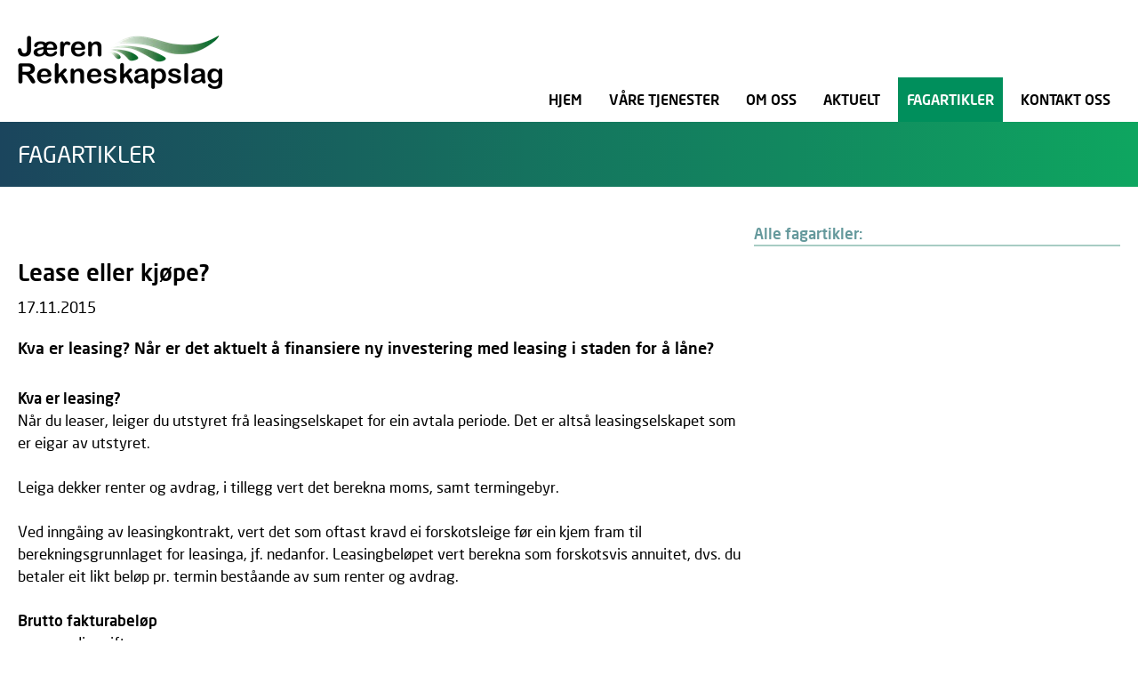

--- FILE ---
content_type: text/html
request_url: https://jaerengrl.no/fagartikler/lease-eller-kj%C3%B8pe-
body_size: 33416
content:
<!DOCTYPE html><html><head><!--
    ____            _   _            _   
   |  _ \  ___  ___| |_(_)_ __   ___| |_ 
   | | | |/ _ \/ __| __| | '_ \ / _ \ __|
   | |_| |  __/\__ \ |_| | | | |  __/ |_ 
   |____/ \___||___/\__|_|_| |_|\___|\__|

© 2000-2026 Destino AS. All rights reserved.

-->
<meta http-equiv="Content-Type" content="text/html; charset=utf-8">
<meta name="robots" content="index, follow">
<meta name="SKYPE_TOOLBAR" content="SKYPE_TOOLBAR_PARSER_COMPATIBLE">
<meta name="format-detection" content="telephone=no">
<meta name="description" content="Jæren Rekneskapslag tilbyr rekneskapstenester, økonomisk rådgjeving og rådgjeving ved utvikling og strategiske val til næringsdrivande innan landbruk og andre næringar.">
<meta name="viewport" content="width=device-width, initial-scale=1">
<meta property="og:locale" content="nb_no">
<meta property="og:url" content="https://jaerengrl.no/fagartikler/lease-eller-kj%c3%b8pe-">
<meta property="og:type" content="website">
<meta property="og:title" content="Lease eller kj&#248;pe?">
<meta property="og:description" content="Kva er leasing? N&#229;r er det aktuelt &#229; finansiere ny investering med leasing i staden for &#229; l&#229;ne?">
<meta property="og:image" content="http://kleppgrl.no">
<script type="application/ld+json">{"@context":"https://schema.org","@type":"Article","headline":"Lease eller kjøpe?","dateModified":"2024-05-06T12:21:13.9676816+02:00"}</script>
<script type="application/ld+json">{"@context":"https://schema.org","@type":"BreadcrumbList","itemListElement":[{"@type":"ListItem","position":1,"name":"Hjem","item":"https://jaerengrl.no/hjem"},{"@type":"ListItem","position":2,"name":"Fagartikler","item":"https://jaerengrl.no/fagartikler"},{"@type":"ListItem","position":3}]}</script>
<link rel="preload" href="/r/icons/materialdesignicons.woff?v=6384964578" as="font" type="font/woff" crossOrigin="anonymous">
<style>article,aside,details,figcaption,figure,footer,header,hgroup,main,nav,section,summary{display:block}audio,canvas,video{display:inline-block}audio:not([controls]){display:none;height:0}[hidden]{display:none}html{font-family:sans-serif;-webkit-text-size-adjust:100%;-ms-text-size-adjust:100%}body{margin:0}*:focus{outline:thin dotted}*:focus:not(:focus-visible){outline:0}*:focus-visible{outline:thin dotted}input[type="radio"]:focus-visible{outline:0}input[type="radio"]:focus-visible+label{outline:thin dotted}input[type="checklist"]:focus-visible{outline:0}input[type="checklist"]:focus-visible+label{outline:thin dotted}input[type="checkbox"]:focus-visible{outline:0}input[type="checkbox"]:focus-visible+label{outline:thin dotted}a:active,a:hover{outline:0}h1{font-size:2em;margin:.67em 0}abbr[title]{border-bottom:1px dotted}b,strong{font-weight:bold}dfn{font-style:italic}hr{-moz-box-sizing:content-box;box-sizing:content-box;height:0}mark{background:#ff0;color:#000}code,kbd,pre,samp{font-family:monospace,serif;font-size:1em}pre{white-space:pre-wrap}small{font-size:80%}sub,sup{font-size:75%;line-height:0;position:relative;vertical-align:baseline}sup{top:-.5em}sub{bottom:-.25em}img{border:0}svg:not(:root){overflow:hidden}figure{margin:0}fieldset{border:1px solid #c0c0c0;margin:0 2px;padding:.35em .625em .75em}legend{border:0;padding:0}button,input,select,textarea{font-family:inherit;font-size:100%;margin:0}button,input{line-height:normal}button,select{text-transform:none}button,html input[type="button"],input[type="reset"],input[type="submit"]{-webkit-appearance:button;cursor:pointer}button[disabled],html input[disabled]{cursor:default}input[type="checkbox"],input[type="radio"]{box-sizing:border-box;padding:0}input[type="search"]{-webkit-appearance:textfield;-moz-box-sizing:content-box;-webkit-box-sizing:content-box;box-sizing:content-box}input[type="search"]::-webkit-search-cancel-button,input[type="search"]::-webkit-search-decoration{-webkit-appearance:none}button::-moz-focus-inner,input::-moz-focus-inner{border:0;padding:0}textarea{overflow:auto;vertical-align:top}table{border-collapse:collapse;border-spacing:0}#xmain{position:relative;height:100%;display:block;margin-left:0;margin-top:0}#xmain.xcp{position:relative;display:block;margin-top:53px}#xmain.xcpleft{margin-left:24px}#xbl{width:50%;height:100%;float:left}#xbr{width:50%;height:100%;float:right}#xbli{position:relative;display:block;height:100%}#xbri{position:relative;display:block;height:100%}#xcenter{position:relative;height:100%;top:0;margin-left:auto;margin-right:auto}#xml{position:absolute;top:0;height:100%}#xcontent{position:absolute;height:100%;top:0}#xheaders{display:block}#xfooters{display:block}#xmr{position:absolute;top:0;height:100%}#xfullfooters{position:relative;width:100%}#xcol1{position:absolute;top:0;left:0;right:0}#xcol2{position:absolute;top:0;left:0;right:0}#xcol3{position:absolute;top:0;left:0;right:0}#xcols{position:relative}#xcols{height:100%}#xmain{height:100%}#xmobileback{position:absolute;top:0;left:0;right:0;background-size:100%;height:100%;background-repeat:no-repeat;z-index:-1}tr.xlayoutforce{height:0;max-height:0}tr.xlayoutforce td{height:0;max-height:0}div.HTML div.xpmp ul{list-style-type:disc;margin:0 0 0 40px;padding:0}div.HTML div.xpmp ol{list-style-type:decimal;margin:0 0 0 40px;padding:0}div.HTML div.xpmp strong,div.HTML div.xpmp body,div.HTML div.xpmp b{font-weight:bold}.jsfallback{display:none}span.skype_pnh_container{display:none !important}span.skype_pnh_print_container{display:inline !important}span.skype_pnh_container{display:none !important}span.skype_pnh_print_container{display:inline !important}.ModuleMessage{margin:0;padding:10px;border:1px solid #000;text-align:center;overflow:hidden;border-radius:6px}h1.h,h2.h,h3.h,h4.h,h5.h,h6.h,h7.h{display:none}#login{display:block;width:250px;padding:20px;background-color:#595959;border:2px solid #ccc;color:#ccc;font-family:"Arial";border-radius:6px}#login a:link,#login a:visited{color:#a0a0a0;font-family:"Arial";text-decoration:none;font-size:12px}#login a.loginlogo:link{background-image:url(/r/admin/loginlogo.png);background-repeat:no-repeat;width:100%;display:block;background-position:center center;height:35px;margin-bottom:20px}#login input.loginUsername,#login input.loginPassword{display:block;font-family:"Arial";font-size:12px;width:100%}#login input.loginSubmit{float:right;height:25px;line-height:20px;cursor:pointer;padding:0 10px 0 10px;font-size:12px;margin-right:-5px}#login label{position:absolute;top:5px;left:5px;color:#aaa;font-size:10px;font-family:"Arial"}#login h1{margin:0 0 10px 0;padding:0;font-family:"Arial";color:#ccc;font-size:24px}a:active{outline:none}table.xlayout{border-collapse:collapse;margin:0;padding:0}table.xlayout tr.xlrow{margin:0;padding:0}table.xlayout td.xlcol{margin:0;padding:0}.FormTable,.FormTable input.text,.FormTable textarea{width:100%}.FormTable th{text-align:left;font-weight:bold;padding-left:3px}.FormTable td{padding-left:3px !important}a.ui-state-highlight{height:auto;width:auto}img.ui-datepicker-trigger{margin-left:5px;cursor:pointer}#ui-datepicker-div{font-size:12px;background-color:#fff;border:1px solid #000;z-index:2 !important}.ui-datepicker{width:17em;padding:.2em .2em 0;display:none}.ui-datepicker .ui-datepicker-header{position:relative;padding:.2em 0}.ui-datepicker .ui-datepicker-prev,.ui-datepicker .ui-datepicker-next{position:absolute;top:2px;width:1.8em;height:1.8em}.ui-datepicker .ui-datepicker-prev-hover,.ui-datepicker .ui-datepicker-next-hover{top:1px}.ui-datepicker .ui-datepicker-prev{left:2px}.ui-datepicker .ui-datepicker-next{right:2px}.ui-datepicker .ui-datepicker-prev-hover{left:1px}.ui-datepicker .ui-datepicker-next-hover{right:1px}.ui-datepicker .ui-datepicker-prev span,.ui-datepicker .ui-datepicker-next span{display:block;position:absolute;left:50%;margin-left:-8px;top:50%;margin-top:-8px}.ui-datepicker .ui-datepicker-title{margin:0 2.3em;line-height:1.8em;text-align:center}.ui-datepicker .ui-datepicker-title select{font-size:1em;margin:1px 0}.ui-datepicker select.ui-datepicker-month-year{width:100%}.ui-datepicker select.ui-datepicker-month,.ui-datepicker select.ui-datepicker-year{width:49%}.ui-datepicker table{width:100%;font-size:.9em;border-collapse:collapse;margin:0 0 .4em}.ui-datepicker th{padding:.7em .3em;text-align:center;font-weight:bold;border:0}.ui-datepicker td{border:0;padding:1px}.ui-datepicker td span,.ui-datepicker td a{display:block;padding:.2em;text-align:right;text-decoration:none}.ui-datepicker .ui-datepicker-buttonpane{background-image:none;margin:.7em 0 0 0;padding:0 .2em;border-left:0;border-right:0;border-bottom:0}.ui-datepicker .ui-datepicker-buttonpane button{float:right;margin:.5em .2em .4em;cursor:pointer;padding:.2em .6em .3em .6em;width:auto;overflow:visible}.ui-datepicker .ui-datepicker-buttonpane button.ui-datepicker-current{float:left}.ui-datepicker.ui-datepicker-multi{width:auto}.ui-datepicker-multi .ui-datepicker-group{float:left}.ui-datepicker-multi .ui-datepicker-group table{width:95%;margin:0 auto .4em}.ui-datepicker-multi-2 .ui-datepicker-group{width:50%}.ui-datepicker-multi-3 .ui-datepicker-group{width:33.3%}.ui-datepicker-multi-4 .ui-datepicker-group{width:25%}.ui-datepicker-multi .ui-datepicker-group-last .ui-datepicker-header{border-left-width:0}.ui-datepicker-multi .ui-datepicker-group-middle .ui-datepicker-header{border-left-width:0}.ui-datepicker-multi .ui-datepicker-buttonpane{clear:left}.ui-datepicker-row-break{clear:both;width:100%;font-size:0}.ui-datepicker-rtl{direction:rtl}.ui-datepicker-rtl .ui-datepicker-prev{right:2px;left:auto}.ui-datepicker-rtl .ui-datepicker-next{left:2px;right:auto}.ui-datepicker-rtl .ui-datepicker-prev:hover{right:1px;left:auto}.ui-datepicker-rtl .ui-datepicker-next:hover{left:1px;right:auto}.ui-datepicker-rtl .ui-datepicker-buttonpane{clear:right}.ui-datepicker-rtl .ui-datepicker-buttonpane button{float:left}.ui-datepicker-rtl .ui-datepicker-buttonpane button.ui-datepicker-current{float:right}.ui-datepicker-rtl .ui-datepicker-group{float:right}.ui-datepicker-rtl .ui-datepicker-group-last .ui-datepicker-header{border-right-width:0;border-left-width:1px}.ui-datepicker-rtl .ui-datepicker-group-middle .ui-datepicker-header{border-right-width:0;border-left-width:1px}:root .alert-message,:root .btn{border-radius:0}.module-message{display:block;border-top:1px solid #535353;border-left:1px solid #535353;border-bottom:1px solid #000;border-right:1px solid #000;padding:5px;color:#fff;background-color:#343434;font-family:Arial,verdana,helvetica,sans-serif;font-size:10px}.btn.danger,.alert-message.danger,.btn.error,.alert-message.error{background-color:#c43c35;background-repeat:repeat-x;background-image:-webkit-gradient(linear,left top,left bottom,color-stop(0%,#ee5f5b),color-stop(100%,#c43c35));background-image:-webkit-linear-gradient(top,#ee5f5b,#c43c35);background-image:linear-gradient(to top,#ee5f5b,#c43c35);text-shadow:0 -1px 0 rgba(0,0,0,.25);border-color:#c43c35 #c43c35 #882a25;border-color:rgba(0,0,0,.1) rgba(0,0,0,.1) rgba(0,0,0,.25)}.btn.success,.alert-message.success{background-color:#57a957;background-repeat:repeat-x;background-image:-webkit-gradient(linear,left top,left bottom,color-stop(0%,#62c462),color-stop(100%,#57a957));background-image:-webkit-linear-gradient(top,#62c462,#57a957);background-image:linear-gradient(to top,#62c462,#57a957);text-shadow:0 -1px 0 rgba(0,0,0,.25);border-color:#57a957 #57a957 #3d773d;border-color:rgba(0,0,0,.1) rgba(0,0,0,.1) rgba(0,0,0,.25)}.btn.info,.alert-message.info{background-color:#339bb9;background-repeat:repeat-x;background-image:-webkit-gradient(linear,left top,left bottom,color-stop(0%,#5bc0de),color-stop(100%,#339bb9));background-image:-webkit-linear-gradient(top,#5bc0de,#339bb9);background-image:linear-gradient(to top,#5bc0de,#339bb9);text-shadow:0 -1px 0 rgba(0,0,0,.25);border-color:#339bb9 #339bb9 #22697d;border-color:rgba(0,0,0,.1) rgba(0,0,0,.1) rgba(0,0,0,.25)}.alert-message{font-size:12px;position:relative;padding:7px 15px;margin-bottom:18px;color:#404040;background-color:#eedc94;background-repeat:repeat-x;background-image:-webkit-gradient(linear,left top,left bottom,color-stop(0%,#fceec1),color-stop(100%,#eedc94));background-image:-webkit-linear-gradient(top,#fceec1,#eedc94);background-image:linear-gradient(to top,#fceec1,#eedc94);text-shadow:0 -1px 0 rgba(0,0,0,.25);border-color:#eedc94 #eedc94 #e4c652;border-color:rgba(0,0,0,.1) rgba(0,0,0,.1) rgba(0,0,0,.25);text-shadow:0 1px 0 rgba(255,255,255,.5);border-width:1px;border-style:solid;border-radius:4px;box-shadow:inset 0 1px 0 rgba(255,255,255,.25)}.alert-message .close{margin-top:1px;*margin-top:0}.alert-message a{font-weight:bold;color:#404040}.alert-message.danger p a,.alert-message.error p a,.alert-message.success p a,.alert-message.info p a{color:#fff}.alert-message h5{line-height:18px}.alert-message p{margin-bottom:0}.alert-message div{margin-top:5px;margin-bottom:2px}.alert-message .btn{box-shadow:0 1px 0 rgba(255,255,255,.25)}.alert-message.block-message{background-image:none;background-color:#fdf5d9;padding:14px;border-color:#fceec1;box-shadow:none}.alert-message.block-message ul,.alert-message.block-message p{margin-right:30px}.alert-message.block-message ul{margin-bottom:0}.alert-message.block-message li{color:#404040}.alert-message.block-message .alert-actions{margin-top:5px}.alert-message.block-message.error,.alert-message.block-message.success,.alert-message.block-message.info{color:#404040;text-shadow:0 1px 0 rgba(255,255,255,.5)}.alert-message.block-message.error{background-color:#fddfde;border-color:#fbc7c6}.alert-message.block-message.success{background-color:#d1eed1;border-color:#bfe7bf}.alert-message.block-message.info{background-color:#ddf4fb;border-color:#c6edf9}.alert-message.block-message.danger p a,.alert-message.block-message.error p a,.alert-message.block-message.success p a,.alert-message.block-message.info p a{color:#fff}.alert{padding:8px 35px 8px 14px;margin-bottom:20px;color:#c09853;text-shadow:0 1px 0 rgba(255,255,255,.5);background-color:#fcf8e3;border:1px solid #fbeed5;border-radius:4px}.alert h4{margin:0}.alert .close{position:relative;top:-2px;right:-21px;line-height:20px}.alert-success{color:#468847;background-color:#dff0d8;border-color:#d6e9c6}.alert-danger,.alert-error{color:#b94a48;background-color:#f2dede;border-color:#eed3d7}.alert-info{color:#3a87ad;background-color:#d9edf7;border-color:#bce8f1}.alert-block{padding-top:14px;padding-bottom:14px}.alert-block>p,.alert-block>ul{margin-bottom:0}.alert-block p+p{margin-top:5px}#xcbrowser{position:fixed;top:0;left:0;right:0;bottom:0;z-index:10997;width:100%}#xcbrowser h1{font-size:18px}#xcbrowser .xcbrowserbox{position:relative;margin:3% auto auto auto;background-color:#fff;z-index:10999;width:500px;height:300px;border:2px solid #b0b0b0;border-radius:6px;padding:30px}.FormLabel{margin-bottom:7px;font-weight:bold}.FormContainer{float:left;margin-bottom:4px;width:100%}.FormFieldFullWidth{width:100%}.FormFieldFloat{float:left}.FormContainerFloat{float:left;width:auto}input,textarea{box-sizing:border-box}.search_result_paging{margin-top:20px}.search_result_paging .match{font-weight:bold}.search_result_paging .summary{margin-top:5px}.search_result_none{font-weight:bold}.clear{clear:both}.NewsTitle{font-weight:bold}.NewsImage{margin-bottom:10px;margin-right:10px}.NewsArticleImage{margin-bottom:10px}.NewsDate,.NewsTeaser,.NewsText,.NewsBack,.NewReadmore{margin-bottom:2px}.hideonempty:empty{display:none}.unread{position:relative}.unread:before{color:#fff;display:block;position:absolute;right:0;background-color:#dc0d17;box-shadow:0 1px 1px rgba(0,0,0,.7);border-radius:2px;background-image:-webkit-gradient(linear,center top,center bottom,from(#fa3c45),to(#dc0d17));background-image:-webkit-linear-gradient(#fa3c45,#dc0d17);background-image:linear-gradient(#fa3c45,#dc0d17);color:#fff;min-height:13px;padding:1px 3px;text-shadow:0 -1px 0 rgba(0,0,0,.4);-webkit-background-clip:padding-box;display:inline-block;font-family:'Helvetica Neue',Helvetica,sans-serif;font-size:10px;-webkit-font-smoothing:subpixel-antialiased;line-height:normal}a.fai:link,.fai{font-family:"FontAwesome";display:inline-block;font:normal;font-size:inherit;text-rendering:auto;-webkit-font-smoothing:antialiased;-moz-osx-font-smoothing:grayscale}.hovermodule{position:relative;display:block}.hovermodule>div.normal{width:100%;position:static;opacity:1}.hovermodule>div.hover{width:100%;position:absolute;top:0;opacity:0}.hovermodule:hover>div.normal{opacity:0}.hovermodule:hover>div.hover{opacity:1}.hovermodule:focus>div.hover{opacity:1}@media print{.no-print{display:none !important}.print-break-before{page-break-before:always}.print-break-after{page-break-after:always}.print-no-break{break-inside:avoid}}.fadeinup{animation:fadeInUp 1s}@keyframes fadeInUp{0%{opacity:0;transform:translateY(20px)}100%{opacity:1;transform:translateY(0)}}.fadeinleft{animation:fadeInLeft 1s}@keyframes fadeInLeft{0%{opacity:0;transform:translateX(-20px)}100%{opacity:1;transform:translateX(0)}}.fadeinright{animation:fadeInRight 1s}@keyframes fadeInRight{0%{opacity:0;transform:translateX(20px)}100%{opacity:1;transform:translateX(0)}}.fadeindown{animation:fadeInDown 1s}@keyframes fadeInDown{0%{opacity:0;transform:translateY(-20px)}100%{opacity:1;transform:translateY(0)}}.lazyfade{animation:lazyfadein 1s}@keyframes lazyfadein{from{opacity:0}to{opacity:1}}.destinetiframe{display:block}fieldset{border:0;padding:0;margin:0;-webkit-margin-start:0;-webkit-margin-end:0;-webkit-padding-before:0;-webkit-padding-start:0;-webkit-padding-end:0;-webkit-padding-after:0}table.reset{margin:0;padding:0;border-spacing:0;border-color:transparent;border:0}table.reset>tbody>tr>td,table.reset>thread>tr>td,table.reset>tbody>tr{margin:0;padding:0;border-spacing:0;border:0}ul.reset,ul.reset>li{margin:0;padding:0;border:0;list-style:none}h1,h2,h3,h4,h5,h6,.Heading p{border:0;margin:0;padding:0}.HTML ul li{list-style-type:disc}.mdi{font-family:"Material-Design-Icons";display:inline-block;font:normal;font-size:inherit;text-rendering:auto;-webkit-font-smoothing:antialiased;-moz-osx-font-smoothing:grayscale}a.anchor{display:block;position:relative;visibility:hidden}.animateall{transition:all .8s;-webkit-transition:all .8s}table.mtable{width:100%;table-layout:fixed}table.mtable div.img{position:relative;width:100%;height:110px;background-position:50% 50%;background-repeat:no-repeat;background-size:cover;padding:90px 0 0 0;text-align:center;border:solid 1px #ccc}table.mtable td{vertical-align:top}table.mtable span.mdi{font-size:42px;color:#fff;text-align:center;margin:0 10px 0 10px;opacity:60;text-shadow:-1px -1px 0 #ccc,1px -1px 0 #ccc,-1px 1px 0 #ccc,1px 1px 0 #ccc;cursor:pointer}table.mtable span.mdi:hover{color:#ddd}button.clear{width:100%;background-color:transparent;border:none;margin:0;padding:0;cursor:pointer}input:required:invalid,input:focus:invalid{background-image:url([data-uri]);background-position:right top;background-repeat:no-repeat}input:required:valid{background-image:url([data-uri]);background-position:right top;background-repeat:no-repeat}.mtabletrigger{font-style:normal;font-size:200%;cursor:pointer}#pleasewait{position:fixed;z-index:1000;top:0;left:0;height:100%;width:100%;background:rgba(255,255,255,.8) url("/r/view/loading.svg") 50% 50% no-repeat}.filelabel{cursor:pointer;display:inline-block;border:solid 1px #666;padding:5px;margin-bottom:10px}.filelabelplaceholder{color:#aaa}.xpmflex{display:-ms-flexbox;display:-webkit-box;display:-webkit-flex;display:flex;flex-wrap:wrap;-webkit-flex-wrap:wrap;-ms-flex-wrap:wrap}.xpmflexcenter{align-items:center}.xpmflexend{align-items:end}h{background-color:#ffd800}hdiv{background-color:#fff;padding:10px;border-radius:20px;position:absolute;right:20px;bottom:20px;font-size:12px;font-family:arial}#watermark{opacity:.3;position:fixed;bottom:50px;right:50px;z-index:999999;width:200px}/*This CSS resource incorporates links to font software which isthe valuable copyrighted property of Monotype Imaging and/orits suppliers. You may not attempt to copy, install, redistribute, convert,modify or reverse engineer this font software. Please contact Monotype Imagingwith any questions regarding Web Fonts:  http://webfonts.fonts.com*/ @font-face {     font-family: "fontsdotcom734953";     src: url("/r/fontsdotcom/734953.woff?v=6351492176") format("woff");     font-weight: normal;      font-style: normal;     font-display: swap; }  @font-face {     font-family: "fontsdotcom742861";     src: url("/r/fontsdotcom/742861.woff?v=6348703127") format("woff");     font-weight: normal;      font-style: normal;     font-display: swap; }  @font-face {     font-family: "fontsdotcom734947";     src: url("/r/fontsdotcom/734947.woff?v=6351492176") format("woff");     font-weight: normal;      font-style: normal;     font-display: swap; }  @font-face {     font-family: "fontsdotcom734959";     src: url("/r/fontsdotcom/734959.woff?v=6348703128") format("woff");     font-weight: normal;      font-style: normal;     font-display: swap; } @font-face {
    font-family:"Material-Design-Icons";
    src:url("/r/icons/materialdesignicons.woff?v=6384964578") format("woff");
    font-weight:normal;
    font-style:normal;
    font-display: swap;
}
.font100001 , .Normal { font-family:"fontsdotcom734953",Arial,Helvetica,"sans-serif",Verdana,Geneva,"sans-serif";font-size:17px;line-height:1.5em;color: #000000;font-weight:normal;text-decoration:none;font-style:normal;text-transform:none; } a.font100002, a.font100002:link, a.font100002,.font100002 a, .font100002 a:link , a > span.font100002 , a:link > span.font100002 , a, a:link , a.font100002:visited, .font100002 a:visited , a:visited > span.font100002 , a:visited { font-family:inherit;line-height:100%;color: #00575c;font-weight:normal;text-decoration:underline;font-style:normal;text-transform:none; } a.font100002:active, .font100002 a:active, a:active > span.font100002 , a:active { font-family:inherit;line-height:100%;color: #00575c;font-weight:normal;text-decoration:none;font-style:normal;text-transform:none;} a.font100002:hover, .font100002 a:hover, a.font100002:focus, .font100002 a:focus, a:hover > span.font100002 , a:hover, a:focus { font-family:inherit;line-height:100%;color: #00575c;font-weight:normal;text-decoration:underline;font-style:normal;text-transform:none;} .font1961190707 { font-family:"fontsdotcom734953",Arial,Helvetica,"sans-serif",Verdana,Geneva,"sans-serif";font-size:17px;line-height:1.5em;color: #000000;font-weight:normal;text-decoration:none;font-style:normal;text-transform:none; } a.font1961190707, a.font1961190707:link, a.font1961190707,.font1961190707 a, .font1961190707 a:link , a > span.font1961190707 , a:link > span.font1961190707 , a.font1961190707:visited, .font1961190707 a:visited , a:visited > span.font1961190707 { font-family:inherit;line-height:100%;color: #000000;font-weight:normal;text-decoration:underline;font-style:normal;text-transform:none; } a.font1961190707:active, .font1961190707 a:active, a:active > span.font1961190707 { font-family:inherit;line-height:100%;color: #000000;font-weight:normal;text-decoration:none;font-style:normal;text-transform:none;} a.font1961190707:hover, .font1961190707 a:hover, a.font1961190707:focus, .font1961190707 a:focus, a:hover > span.font1961190707 { font-family:inherit;line-height:100%;color: #000000;font-weight:normal;text-decoration:underline;font-style:normal;text-transform:none;} .font1468806607 { font-family:"fontsdotcom734953",Arial,Helvetica,"sans-serif",Verdana,Geneva,"sans-serif";font-size:17px;line-height:1.5em;color: #000000;font-weight:normal;text-decoration:none;font-style:normal;text-transform:none; } a.font1468806607, a.font1468806607:link, a.font1468806607,.font1468806607 a, .font1468806607 a:link , a > span.font1468806607 , a:link > span.font1468806607 , a.font1468806607:visited, .font1468806607 a:visited , a:visited > span.font1468806607 { font-family:inherit;line-height:100%;color: #000000;font-weight:normal;text-decoration:none;font-style:normal;text-transform:none; } a.font1468806607:active, .font1468806607 a:active, a:active > span.font1468806607 { font-family:inherit;line-height:100%;color: #000000;font-weight:normal;text-decoration:none;font-style:normal;text-transform:none;} a.font1468806607:hover, .font1468806607 a:hover, a.font1468806607:focus, .font1468806607 a:focus, a:hover > span.font1468806607 { font-family:inherit;line-height:100%;color: #000000;font-weight:normal;text-decoration:none;font-style:normal;text-transform:none;} .font191549075 { font-family:"fontsdotcom734953",Arial,Helvetica,"sans-serif",Verdana,Geneva,"sans-serif";font-size:17px;line-height:1.5em;color: #444444;font-weight:normal;text-decoration:none;font-style:normal;text-transform:none; } a.font191549075, a.font191549075:link, a.font191549075,.font191549075 a, .font191549075 a:link , a > span.font191549075 , a:link > span.font191549075 , a.font191549075:visited, .font191549075 a:visited , a:visited > span.font191549075 { font-family:inherit;line-height:100%;color: #000000;font-weight:normal;text-decoration:underline;font-style:normal;text-transform:none; } a.font191549075:active, .font191549075 a:active, a:active > span.font191549075 { font-family:inherit;line-height:100%;color: #000000;font-weight:normal;text-decoration:none;font-style:normal;text-transform:none;} a.font191549075:hover, .font191549075 a:hover, a.font191549075:focus, .font191549075 a:focus, a:hover > span.font191549075 { font-family:inherit;line-height:100%;color: #000000;font-weight:normal;text-decoration:underline;font-style:normal;text-transform:none;} .font51186796 { font-family:"fontsdotcom734953",Arial,Helvetica,"sans-serif",Verdana,Geneva,"sans-serif";font-size:17px;line-height:1.5em;color: #00575c;font-weight:normal;text-decoration:none;font-style:normal;text-transform:none; } a.font51186796, a.font51186796:link, a.font51186796,.font51186796 a, .font51186796 a:link , a > span.font51186796 , a:link > span.font51186796 , a.font51186796:visited, .font51186796 a:visited , a:visited > span.font51186796 { font-family:inherit;line-height:100%;color: #00575c;font-weight:normal;text-decoration:underline;font-style:normal;text-transform:none; } a.font51186796:active, .font51186796 a:active, a:active > span.font51186796 { font-family:inherit;line-height:100%;color: #00575c;font-weight:normal;text-decoration:none;font-style:normal;text-transform:none;} a.font51186796:hover, .font51186796 a:hover, a.font51186796:focus, .font51186796 a:focus, a:hover > span.font51186796 { font-family:inherit;line-height:100%;color: #00575c;font-weight:normal;text-decoration:underline;font-style:normal;text-transform:none;} .font2093291829 { font-family:"fontsdotcom734953",Arial,Helvetica,"sans-serif",Verdana,Geneva,"sans-serif";font-size:17px;line-height:1.5em;color: #ffffff;font-weight:normal;text-decoration:none;font-style:normal;text-transform:none; } a.font2093291829, a.font2093291829:link, a.font2093291829,.font2093291829 a, .font2093291829 a:link , a > span.font2093291829 , a:link > span.font2093291829 , a.font2093291829:visited, .font2093291829 a:visited , a:visited > span.font2093291829 { font-family:"fontsdotcom734953";line-height:100%;color: #ffffff;font-weight:normal;text-decoration:none;font-style:normal;text-transform:none; } a.font2093291829:active, .font2093291829 a:active, a:active > span.font2093291829 { font-family:"fontsdotcom734953";line-height:100%;color: #ffffff;font-weight:normal;text-decoration:none;font-style:normal;text-transform:none;} a.font2093291829:hover, .font2093291829 a:hover, a.font2093291829:focus, .font2093291829 a:focus, a:hover > span.font2093291829 { font-family:"fontsdotcom734953";line-height:100%;color: #ffffff;font-weight:normal;text-decoration:underline;font-style:normal;text-transform:none;} .font669284499 { font-family:"fontsdotcom734959",Arial,Helvetica,"sans-serif",Verdana,Geneva,"sans-serif";font-size:17px;line-height:1.5em;color: #00575c;font-weight:normal;text-decoration:none;font-style:normal;text-transform:none; } a.font669284499, a.font669284499:link, a.font669284499,.font669284499 a, .font669284499 a:link , a > span.font669284499 , a:link > span.font669284499 , a.font669284499:visited, .font669284499 a:visited , a:visited > span.font669284499 { font-family:"fontsdotcom734959";line-height:100%;color: #00575c;font-weight:normal;text-decoration:none;font-style:normal;text-transform:none; } a.font669284499:active, .font669284499 a:active, a:active > span.font669284499 { font-family:"fontsdotcom734959";line-height:100%;color: #00575c;font-weight:normal;text-decoration:none;font-style:normal;text-transform:none;} a.font669284499:hover, .font669284499 a:hover, a.font669284499:focus, .font669284499 a:focus, a:hover > span.font669284499 { font-family:"fontsdotcom734959";line-height:100%;color: #00575c;font-weight:normal;text-decoration:underline;font-style:normal;text-transform:none;} .font2094902192 { font-family:"fontsdotcom734953",Arial,Helvetica,"sans-serif",Verdana,Geneva,"sans-serif";font-size:17px;line-height:1.5em;color: #008f5c;font-weight:normal;text-decoration:none;font-style:normal;text-transform:none; } a.font2094902192, a.font2094902192:link, a.font2094902192,.font2094902192 a, .font2094902192 a:link , a > span.font2094902192 , a:link > span.font2094902192 , a.font2094902192:visited, .font2094902192 a:visited , a:visited > span.font2094902192 { font-family:"fontsdotcom734953";line-height:100%;color: #008f5c;font-weight:normal;text-decoration:none;font-style:normal;text-transform:none; } a.font2094902192:active, .font2094902192 a:active, a:active > span.font2094902192 { font-family:"fontsdotcom734953";line-height:100%;color: #008f5c;font-weight:normal;text-decoration:none;font-style:normal;text-transform:none;} a.font2094902192:hover, .font2094902192 a:hover, a.font2094902192:focus, .font2094902192 a:focus, a:hover > span.font2094902192 { font-family:"fontsdotcom734953";line-height:100%;color: #008f5c;font-weight:normal;text-decoration:underline;font-style:normal;text-transform:none;} .font1163861309 { font-family:"fontsdotcom734959",Arial,Helvetica,"sans-serif",Verdana,Geneva,"sans-serif";font-size:17px;line-height:1.5em;color: #000000;font-weight:normal;text-decoration:none;font-style:normal;text-transform:uppercase; } a.font1163861309, a.font1163861309:link, a.font1163861309,.font1163861309 a, .font1163861309 a:link , a > span.font1163861309 , a:link > span.font1163861309 , a.font1163861309:visited, .font1163861309 a:visited , a:visited > span.font1163861309 { font-family:"fontsdotcom734959";line-height:100%;color: #000000;font-weight:normal;text-decoration:none;font-style:normal;text-transform:uppercase; } a.font1163861309:active, .font1163861309 a:active, a:active > span.font1163861309 { font-family:"fontsdotcom734959";line-height:100%;color: #000000;font-weight:normal;text-decoration:none;font-style:normal;text-transform:uppercase;} a.font1163861309:hover, .font1163861309 a:hover, a.font1163861309:focus, .font1163861309 a:focus, a:hover > span.font1163861309 { font-family:"fontsdotcom734959";line-height:100%;color: #000000;font-weight:normal;text-decoration:underline;font-style:normal;text-transform:uppercase;} .font1834070960 , a.font1834070960:link , a.font1834070960:visited , a.font1834070960 a:link , a.font1834070960 a:visited { font-family:"fontsdotcom734959",Arial,Helvetica,"sans-serif",Verdana,Geneva,"sans-serif";font-size:18px;line-height:1.5em;color: #000;font-weight:normal;text-decoration:none;font-style:normal;text-transform:none; } .font303435393 { font-family:"fontsdotcom742861",Arial,Helvetica,"sans-serif",Verdana,Geneva,"sans-serif";font-size:17px;line-height:1.5em;color: #000000;font-weight:normal;text-decoration:none;font-style:normal;text-transform:none; } a.font303435393, a.font303435393:link, a.font303435393,.font303435393 a, .font303435393 a:link , a > span.font303435393 , a:link > span.font303435393 , a.font303435393:visited, .font303435393 a:visited , a:visited > span.font303435393 { font-family:inherit;line-height:100%;color: #000000;font-weight:normal;text-decoration:none;font-style:normal;text-transform:none; } a.font303435393:active, .font303435393 a:active, a:active > span.font303435393 { font-family:inherit;line-height:100%;color: #000000;font-weight:normal;text-decoration:none;font-style:normal;text-transform:none;} a.font303435393:hover, .font303435393 a:hover, a.font303435393:focus, .font303435393 a:focus, a:hover > span.font303435393 { font-family:inherit;line-height:100%;color: #000000;font-weight:normal;text-decoration:none;font-style:normal;text-transform:none;} .font841918074 { font-family:"fontsdotcom742861",Arial,Helvetica,"sans-serif",Verdana,Geneva,"sans-serif";font-size:17px;line-height:1.5em;color: #008f5c;font-weight:normal;text-decoration:none;font-style:normal;text-transform:none; } a.font841918074, a.font841918074:link, a.font841918074,.font841918074 a, .font841918074 a:link , a > span.font841918074 , a:link > span.font841918074 , a.font841918074:visited, .font841918074 a:visited , a:visited > span.font841918074 { font-family:inherit;line-height:100%;color: #008f5c;font-weight:normal;text-decoration:none;font-style:normal;text-transform:none; } a.font841918074:active, .font841918074 a:active, a:active > span.font841918074 { font-family:inherit;line-height:100%;color: #008f5c;font-weight:normal;text-decoration:none;font-style:normal;text-transform:none;} a.font841918074:hover, .font841918074 a:hover, a.font841918074:focus, .font841918074 a:focus, a:hover > span.font841918074 { font-family:inherit;line-height:100%;color: #008f5c;font-weight:normal;text-decoration:none;font-style:normal;text-transform:none;} .font931118085 { font-family:"fontsdotcom742861",Arial,Helvetica,"sans-serif",Verdana,Geneva,"sans-serif";font-size:17px;line-height:1.5em;color: #00575c;font-weight:normal;text-decoration:none;font-style:normal;text-transform:none; } a.font931118085, a.font931118085:link, a.font931118085,.font931118085 a, .font931118085 a:link , a > span.font931118085 , a:link > span.font931118085 , a.font931118085:visited, .font931118085 a:visited , a:visited > span.font931118085 { font-family:inherit;line-height:100%;color: #00575c;font-weight:normal;text-decoration:none;font-style:normal;text-transform:none; } a.font931118085:active, .font931118085 a:active, a:active > span.font931118085 { font-family:inherit;line-height:100%;color: #00575c;font-weight:normal;text-decoration:none;font-style:normal;text-transform:none;} a.font931118085:hover, .font931118085 a:hover, a.font931118085:focus, .font931118085 a:focus, a:hover > span.font931118085 { font-family:inherit;line-height:100%;color: #00575c;font-weight:normal;text-decoration:none;font-style:normal;text-transform:none;} .font100005 { font-family:"fontsdotcom734959",Arial,Helvetica,"sans-serif",Verdana,Geneva,"sans-serif";font-size:16px;line-height:1.5em;color: #000000;font-weight:normal;text-decoration:none;font-style:normal;text-transform:uppercase; } a.font100005, a.font100005:link, a.font100005,.font100005 a, .font100005 a:link , a > span.font100005 , a:link > span.font100005 , a.font100005:visited, .font100005 a:visited , a:visited > span.font100005 { font-family:"fontsdotcom734959";line-height:100%;color: #000000;font-weight:normal;text-decoration:none;font-style:normal;text-transform:uppercase; } a.font100005:active, .font100005 a:active, a:active > span.font100005 { font-family:"fontsdotcom734959";line-height:100%;color: #000;font-weight:normal;text-decoration:none;font-style:normal;text-transform:uppercase;} a.font100005:hover, .font100005 a:hover, a.font100005:focus, .font100005 a:focus, a:hover > span.font100005 { font-family:"fontsdotcom734959";line-height:100%;color: #000;font-weight:normal;text-decoration:none;font-style:normal;text-transform:uppercase;} .font100004 { font-family:"fontsdotcom734959",Arial,Helvetica,"sans-serif",Verdana,Geneva,"sans-serif";font-size:16px;line-height:1.5em;color: #ffffff;font-weight:normal;text-decoration:none;font-style:normal;text-transform:uppercase; } a.font100004, a.font100004:link, a.font100004,.font100004 a, .font100004 a:link , a > span.font100004 , a:link > span.font100004 , a.font100004:visited, .font100004 a:visited , a:visited > span.font100004 { font-family:inherit;line-height:100%;color: #ffffff;font-weight:normal;text-decoration:none;font-style:normal;text-transform:uppercase; } a.font100004:active, .font100004 a:active, a:active > span.font100004 { font-family:inherit;line-height:100%;color: #000;font-weight:bold;text-decoration:none;font-style:normal;text-transform:none;} a.font100004:hover, .font100004 a:hover, a.font100004:focus, .font100004 a:focus, a:hover > span.font100004 { font-family:inherit;line-height:100%;color: #ffffff;font-weight:normal;text-decoration:underline;font-style:normal;text-transform:uppercase;} .font2117302783 { font-family:"fontsdotcom734947",Arial,Helvetica,"sans-serif",Verdana,Geneva,"sans-serif";font-size:14px;line-height:0.5em;color: #000000;font-weight:normal;text-decoration:none;font-style:normal;text-transform:none; } a.font2117302783, a.font2117302783:link, a.font2117302783,.font2117302783 a, .font2117302783 a:link , a > span.font2117302783 , a:link > span.font2117302783 , a.font2117302783:visited, .font2117302783 a:visited , a:visited > span.font2117302783 { font-family:inherit;line-height:100%;color: #000000;font-weight:normal;text-decoration:none;font-style:normal;text-transform:none; } a.font2117302783:active, .font2117302783 a:active, a:active > span.font2117302783 { font-family:inherit;line-height:100%;color: #000000;font-weight:normal;text-decoration:underline;font-style:normal;text-transform:none;} a.font2117302783:hover, .font2117302783 a:hover, a.font2117302783:focus, .font2117302783 a:focus, a:hover > span.font2117302783 { font-family:inherit;line-height:100%;color: #000000;font-weight:normal;text-decoration:underline;font-style:normal;text-transform:none;} .font898220675 , a.font898220675:link , a.font898220675:visited , a.font898220675 a:link , a.font898220675 a:visited { font-family:"fontsdotcom734959",Arial,Helvetica,"sans-serif",Verdana,Geneva,"sans-serif";font-size:45px;line-height:1.3em;color: #000000;font-weight:normal;text-decoration:none;font-style:normal;text-transform:none;text-align:center; } .font1067175833 , a.font1067175833:link , a.font1067175833:visited , a.font1067175833 a:link , a.font1067175833 a:visited { font-family:"fontsdotcom734959",Arial,Helvetica,"sans-serif",Verdana,Geneva,"sans-serif";font-size:50px;line-height:1.3em;color: #ffffff;font-weight:normal;text-decoration:none;font-style:normal;text-transform:none;text-align:center; } .font1185293281 , a.font1185293281:link , a.font1185293281:visited , a.font1185293281 a:link , a.font1185293281 a:visited { font-family:"fontsdotcom734959",Arial,Helvetica,"sans-serif",Verdana,Geneva,"sans-serif";font-size:45px;line-height:1.3em;color: #ffffff;font-weight:normal;text-decoration:none;font-style:normal;text-transform:none; } .font1185672246 , a.font1185672246:link , a.font1185672246:visited , a.font1185672246 a:link , a.font1185672246 a:visited { font-family:"fontsdotcom734953",Arial,Helvetica,"sans-serif",Verdana,Geneva,"sans-serif";font-size:26px;line-height:1.3em;color: #ffffff;font-weight:normal;text-decoration:none;font-style:normal;text-transform:uppercase; } .font490406124 , a.font490406124:link , a.font490406124:visited , a.font490406124 a:link , a.font490406124 a:visited { font-family:"fontsdotcom734953",Arial,Helvetica,"sans-serif",Verdana,Geneva,"sans-serif";font-size:26px;line-height:1.3em;color: #ffffff;font-weight:normal;text-decoration:none;font-style:normal;text-transform:none; } .font361632551 { font-family:"fontsdotcom734959",Arial,Helvetica,"sans-serif",Verdana,Geneva,"sans-serif";font-size:26px;line-height:1.3em;color: #000000;font-weight:normal;text-decoration:none;font-style:normal;text-transform:uppercase; } a.font361632551, a.font361632551:link, a.font361632551,.font361632551 a, .font361632551 a:link , a > span.font361632551 , a:link > span.font361632551 , a.font361632551:active, .font361632551 a:active , a:active > span.font361632551 , a.font361632551:visited, .font361632551 a:visited , a:visited > span.font361632551 { font-family:inherit;line-height:100%;color: #000000;font-weight:normal;text-decoration:none;font-style:normal;text-transform:uppercase; } a.font361632551:hover, .font361632551 a:hover, a.font361632551:focus, .font361632551 a:focus, a:hover > span.font361632551 { font-family:inherit;line-height:100%;color: #000000;font-weight:normal;text-decoration:none;font-style:normal;text-transform:uppercase;} .font1199176932 { font-family:"fontsdotcom734959";font-size:26px;line-height:1.3em;color: #000000;font-weight:normal;text-decoration:none;font-style:normal;text-transform:none; } a.font1199176932, a.font1199176932:link, a.font1199176932,.font1199176932 a, .font1199176932 a:link , a > span.font1199176932 , a:link > span.font1199176932 , a.font1199176932:active, .font1199176932 a:active , a:active > span.font1199176932 , a.font1199176932:visited, .font1199176932 a:visited , a:visited > span.font1199176932 { font-family:inherit;line-height:100%;color: #000000;font-weight:normal;text-decoration:none;font-style:normal;text-transform:none; } a.font1199176932:hover, .font1199176932 a:hover, a.font1199176932:focus, .font1199176932 a:focus, a:hover > span.font1199176932 { font-family:inherit;line-height:100%;color: #000000;font-weight:normal;text-decoration:none;font-style:normal;text-transform:none;} .font471965168 { font-family:"fontsdotcom734953",Arial,Helvetica,"sans-serif",Verdana,Geneva,"sans-serif";font-size:20px;line-height:1.5em;color: #ffffff;font-weight:normal;text-decoration:none;font-style:normal;text-transform:uppercase; } a.font471965168, a.font471965168:link, a.font471965168,.font471965168 a, .font471965168 a:link , a > span.font471965168 , a:link > span.font471965168 , a.font471965168:active, .font471965168 a:active , a:active > span.font471965168 , a.font471965168:visited, .font471965168 a:visited , a:visited > span.font471965168 { font-family:inherit;line-height:100%;color: #ffffff;font-weight:normal;text-decoration:none;font-style:normal;text-transform:none; } a.font471965168:hover, .font471965168 a:hover, a.font471965168:focus, .font471965168 a:focus, a:hover > span.font471965168 { font-family:inherit;line-height:100%;color: #ffffff;font-weight:normal;text-decoration:none;font-style:normal;text-transform:none;} .font1094248939 , a.font1094248939:link , a.font1094248939:visited , a.font1094248939 a:link , a.font1094248939 a:visited { font-family:"fontsdotcom734953",Arial,Helvetica,"sans-serif",Verdana,Geneva,"sans-serif";font-size:20px;line-height:1.5em;color: #000000;font-weight:normal;text-decoration:none;font-style:normal;text-transform:none; } .font452628513 { font-family:"fontsdotcom734959",Arial,Helvetica,"sans-serif",Verdana,Geneva,"sans-serif";font-size:20px;line-height:1.5em;color: #000000;font-weight:normal;text-decoration:none;font-style:normal;text-transform:none; } a.font452628513, a.font452628513:link, a.font452628513,.font452628513 a, .font452628513 a:link , a > span.font452628513 , a:link > span.font452628513 , a.font452628513:visited, .font452628513 a:visited , a:visited > span.font452628513 { font-family:inherit;line-height:100%;color: #000000;font-weight:normal;text-decoration:none;font-style:normal;text-transform:none; } a.font452628513:active, .font452628513 a:active, a:active > span.font452628513 { font-family:inherit;line-height:100%;color: #000000;font-weight:normal;text-decoration:none;font-style:normal;text-transform:none;} a.font452628513:hover, .font452628513 a:hover, a.font452628513:focus, .font452628513 a:focus, a:hover > span.font452628513 { font-family:inherit;line-height:100%;color: #000000;font-weight:normal;text-decoration:underline;font-style:normal;text-transform:none;} .font1434416041 { font-family:"fontsdotcom734959",Arial,Helvetica,"sans-serif",Verdana,Geneva,"sans-serif";font-size:17px;line-height:1.5em;color: #000000;font-weight:normal;text-decoration:none;font-style:normal;text-transform:none; } a.font1434416041, a.font1434416041:link, a.font1434416041,.font1434416041 a, .font1434416041 a:link , a > span.font1434416041 , a:link > span.font1434416041 , a.font1434416041:visited, .font1434416041 a:visited , a:visited > span.font1434416041 { font-family:inherit;line-height:100%;color: #000000;font-weight:normal;text-decoration:none;font-style:normal;text-transform:none; } a.font1434416041:active, .font1434416041 a:active, a:active > span.font1434416041 { font-family:inherit;line-height:100%;color: #000000;font-weight:normal;text-decoration:none;font-style:normal;text-transform:none;} a.font1434416041:hover, .font1434416041 a:hover, a.font1434416041:focus, .font1434416041 a:focus, a:hover > span.font1434416041 { font-family:inherit;line-height:100%;color: #000000;font-weight:normal;text-decoration:underline;font-style:normal;text-transform:none;} .font2027986092 { font-family:"fontsdotcom734959";font-size:17px;line-height:1.5em;color: #000000;font-weight:normal;text-decoration:none;font-style:normal;text-transform:uppercase; } a.font2027986092, a.font2027986092:link, a.font2027986092,.font2027986092 a, .font2027986092 a:link , a > span.font2027986092 , a:link > span.font2027986092 , a.font2027986092:visited, .font2027986092 a:visited , a:visited > span.font2027986092 { font-family:inherit;line-height:100%;color: #000000;font-weight:normal;text-decoration:none;font-style:normal;text-transform:uppercase; } a.font2027986092:active, .font2027986092 a:active, a:active > span.font2027986092 { font-family:inherit;line-height:100%;color: #000000;font-weight:normal;text-decoration:none;font-style:normal;text-transform:uppercase;} a.font2027986092:hover, .font2027986092 a:hover, a.font2027986092:focus, .font2027986092 a:focus, a:hover > span.font2027986092 { font-family:inherit;line-height:100%;color: #000000;font-weight:normal;text-decoration:underline;font-style:normal;text-transform:uppercase;} .font2137775858 , a.font2137775858:link , a.font2137775858:visited , a.font2137775858 a:link , a.font2137775858 a:visited { font-family:"fontsdotcom734959",Arial,Helvetica,"sans-serif",Verdana,Geneva,"sans-serif";font-size:18px;line-height:1.4em;color: #000000;font-weight:normal;text-decoration:none;font-style:normal;text-transform:none; } .font1868831217 , a.font1868831217:link , a.font1868831217:visited , a.font1868831217 a:link , a.font1868831217 a:visited { font-family:"fontsdotcom734953",Arial,Helvetica,"sans-serif",Verdana,Geneva,"sans-serif";font-size:16px;line-height:1.4em;color: #000000;font-weight:normal;text-decoration:none;font-style:normal;text-transform:none; } .font1939664943 , a.font1939664943:link , a.font1939664943:visited , a.font1939664943 a:link , a.font1939664943 a:visited { font-family:"fontsdotcom734953",Arial,Helvetica,"sans-serif",Verdana,Geneva,"sans-serif";font-size:14px;line-height:1.2em;color: #000000;font-weight:normal;text-decoration:none;font-style:normal;text-transform:none; } .font1066549802 { font-family:"fontsdotcom734953",Arial,Helvetica,"sans-serif",Verdana,Geneva,"sans-serif";font-size:16px;line-height:1.5em;color: #00575c;font-weight:normal;text-decoration:none;font-style:normal;text-transform:none; } a.font1066549802, a.font1066549802:link, a.font1066549802,.font1066549802 a, .font1066549802 a:link , a > span.font1066549802 , a:link > span.font1066549802 , a.font1066549802:visited, .font1066549802 a:visited , a:visited > span.font1066549802 { font-family:inherit;line-height:100%;color: #00575c;font-weight:normal;text-decoration:none;font-style:normal;text-transform:none; } a.font1066549802:active, .font1066549802 a:active, a:active > span.font1066549802 { font-family:inherit;line-height:100%;color: #00575c;font-weight:normal;text-decoration:none;font-style:normal;text-transform:none;} a.font1066549802:hover, .font1066549802 a:hover, a.font1066549802:focus, .font1066549802 a:focus, a:hover > span.font1066549802 { font-family:inherit;line-height:100%;color: #00575c;font-weight:normal;text-decoration:underline;font-style:normal;text-transform:none;} .font1302742266 { font-family:"fontsdotcom734959";font-size:20px;line-height:1.3em;color: #000000;font-weight:normal;text-decoration:none;font-style:normal;text-transform:none; } a.font1302742266, a.font1302742266:link, a.font1302742266,.font1302742266 a, .font1302742266 a:link , a > span.font1302742266 , a:link > span.font1302742266 , a.font1302742266:active, .font1302742266 a:active , a:active > span.font1302742266 , a.font1302742266:visited, .font1302742266 a:visited , a:visited > span.font1302742266 { font-family:inherit;line-height:100%;color: #000000;font-weight:normal;text-decoration:none;font-style:normal;text-transform:none; } a.font1302742266:hover, .font1302742266 a:hover, a.font1302742266:focus, .font1302742266 a:focus, a:hover > span.font1302742266 { font-family:inherit;line-height:100%;color: #000000;font-weight:normal;text-decoration:none;font-style:normal;text-transform:none;} .font1135449800 { font-family:"fontsdotcom734959";font-size:24px;line-height:1.3em;color: #000000;font-weight:normal;text-decoration:none;font-style:normal;text-transform:none; } a.font1135449800, a.font1135449800:link, a.font1135449800,.font1135449800 a, .font1135449800 a:link , a > span.font1135449800 , a:link > span.font1135449800 , a.font1135449800:active, .font1135449800 a:active , a:active > span.font1135449800 , a.font1135449800:visited, .font1135449800 a:visited , a:visited > span.font1135449800 { font-family:inherit;line-height:100%;color: #000000;font-weight:normal;text-decoration:none;font-style:normal;text-transform:none; } a.font1135449800:hover, .font1135449800 a:hover, a.font1135449800:focus, .font1135449800 a:focus, a:hover > span.font1135449800 { font-family:inherit;line-height:100%;color: #000000;font-weight:normal;text-decoration:none;font-style:normal;text-transform:none;} #background2090782103 {background-color: #6fab9c;height:2px; width:100%;}ul {
    list-style-type: square;
    }

td {
    padding:10px 20px 10px 20px;
    }

tr {
    vertical-align: top;
}
/*Hindrer menyelement å skjule bokstav under nedlatinger på forsiden */
.overflowHidden {
    overflow: hidden;
}

/* VISNINGSMODUL AKTUELT */
.AktueltTitle {
    margin-top: 20px;
    margin-bottom: 5px;
    }

.AktueltTeaser {
    margin-top: 5px;
    margin-bottom: 5px;
    }

.AktueltBack {
    margin-top: 20px;
    }


/* VISNINGSMODUL FAGARTIKLER */
.NewsWrapper {
    width: 47%;
    margin-right: 3%;
    height: auto;
    float: left;
    /*margin-top: 2%;*/
    }
    
    
.NewsItem {
    width:100%;
    height: auto;
    }   

    
.NewsImage {
    margin-right: 0px;
    margin-bottom: 20px;
    }
    
.NewsTitle {
    margin-top: 20px;
    margin-bottom: 10px;
    }
    
.NewsItem .NewsTitle /*Vertikal linje ved inngang til artikkel*/ {
    border-left: 3px solid #00a99d;
    padding-left: 15px;
    }

.NewsTeaser {
    margin-top: 10px;
    margin-bottom: 20px;
    }
    
.NewsSplitter {
    border-bottom: 1px dashed #000;
    }
    
.NewsBack {
    margin-top: 20px;
    }
    
/* DETALJEVISNING _ ARTIKKELSIDER */
.ArticleWrapper {
  width: 100%;
  margin: 60px 0 40px 0;
  }
 
.AktueltArticleTitle {
    padding: 0 0 10px 0;
    }
  
.ArticleTitle {
    padding: 20px 0 10px 0;
    }
    
.ArticleDate {
    
    }
    
.ArticleTeaser {
    padding: 20px 0 30px 0;
    }

.ArticleText {
    padding-bottom: 20px;
    }
    
.ArticleBack {
    padding-top: 20px;
    }

/* VISNINGSMODUL ARRANGEMENTER */
.EventLeftSide {
    width: 35%;
    display: inline-block; 
    margin-right: 5%;
    }
/*tilpassing liten mobil */
@media screen and (max-width:600px) {
    .EventLeftSide {
    width: 100%;
    display: inline-block; 
    margin-right: 0;
    }
}
.EventRightSide {
    padding-top: 3%;
    display: inline-block; 
    width: 60%; 
    }
/*tilpassing liten mobil */
@media screen and (max-width:600px) {
    .EventRightSide {
    padding-top: 3%;
    display: inline-block; 
    width: 100%; 
    }
}
    
.EventItem {
    width:100%;
    height: auto;
    border-top: 1px solid #00575c;
    padding-top: 10px;
    }
    
.EventImage {
    margin-bottom: 10px;
    }

.EventTitle {
    text-transform: uppercase !important;
    }

.EventTimeDate {
    margin-top: 5px;
    }

.EventTeaser {
    margin: 2% 0;
    }

/* DETALJVISNING _ ARRANGEMENT */
.SingleEventWrapper{
    width: 100%;
    margin-top: 60px;
    }
.SingleEventLeftSide {
    width: 47%;
    margin: 0 3% 2% 0;
    }

.SingleEventImage{
    height: 267px;
    overflow: hidden;
    margin: 0 20px 30px 0;
    }

.SingleEventRightSide {
    height: 267px;
    padding: 0 0 2% 0;
    }
    
.SingleEventTitle {
    padding: 0 0 2% 0;
    }
    
.SingleEventTimeDate {
    padding: 0 0 2% 0;
    }

.SingleEventTeaser {
    }
    
.SingleEventTekst{
    }


    
/* HEADING GRADIENT */
.headingGradient {
    background: -webkit-linear-gradient(left, #1b455d, #73bf9e); /* For Safari 5.1 to 6.0 */
    background: -o-linear-gradient(right, #1b455d, #73bf9e); /* For Opera 11.1 to 12.0 */
    background: -moz-linear-gradient(right, #1b455d, #73bf9e); /* For Firefox 3.6 to 15 */
    background: linear-gradient(to right, #1b455d , #73bf9e); /* Standard syntax (must be last) */
    } 
.headingGradientDeltA {
    background: -webkit-linear-gradient(left, #1b455d, #437C7B); /* For Safari 5.1 to 6.0 */
    background: -o-linear-gradient(right, #1b455d, #437C7B); /* For Opera 11.1 to 12.0 */
    background: -moz-linear-gradient(right, #1b455d, #437C7B); /* For Firefox 3.6 to 15 */
    background: linear-gradient(to right, #1b455d , #437C7B); /* Standard syntax (must be last) */
    } 

/* GRADIENT BAKGRUNNER - HEADING ARTIKKEL UNDERSIDER */
.headingGradientGronn {
    height: 73px !important;
    background: -webkit-linear-gradient(left, #1b455d, #0EA660); /* For Safari 5.1 to 6.0 */
    background: -o-linear-gradient(right, #1b455d, #0EA660); /* For Opera 11.1 to 12.0 */
    background: -moz-linear-gradient(right, #1b455d, #0EA660); /* For Firefox 3.6 to 15 */
    background: linear-gradient(to right, #1b455d , #0EA660); /* Standard syntax (must be last) */
}
    
/* GRADIENT BAKGRUNNER */
.backgroundGradient {
    background: -webkit-linear-gradient(left, rgba(27,69,93,0.1), rgba(115,191,158,0.3)); /* For Safari 5.1 to 6.0 */
    background: -o-linear-gradient(right, rgba(27,69,93,0.1), rgba(115,191,158,0.3)); /* For Opera 11.1 to 12.0 */
    background: -moz-linear-gradient(right, rgba(27,69,93,0.1), rgba(115,191,158,0.3)); /* For Firefox 3.6 to 15 */
    background: linear-gradient(to right, rgba(27,69,93,0.1), rgba(115,191,158,0.3)); /* Standard syntax (must be last) */
}

/* Dokumentlink */
.font1066549802 {
    background-image: '/ikoner/skjemaikon-50x40.png?w=1280&h=0&bg=ffffff';
    background-repeat: none;
    }

/* Søkefelt */
.Search  {
    width: 100%;
    }
.Search #searchKeyBox1276829563, #searchKeyBox1798906111 {
    margin: 0 3% 10px 0;
    padding-left: 5px; 
    width: 70%;
    border-radius:5px; 
    -moz-border-radius:5px; 
	-webkit-border-radius:5px; 
    border:1px solid #aaa;
    background-color:#323C3E;
	color:#fff;
    }
.Search #searchButton1276829563, #searchButton1798906111 {
    width: 27%;
    border-radius:5px; 
    -moz-border-radius:5px; 
    -webkit-border-radius:5px; 
    border:1px solid #aaa;
    background-color:#323C3E;
	color:#fff;
    padding: 1px 0;
}

/* Skygge bak tekst på bilde */
.toppbilde .font1185293281, .toppbilde .font490406124 {
    text-shadow: 1px 1px 2px rgba(0,0,0,0.7);
    
}

/* Rdusert opasity på flere artikler på arrangement, fagartikler og aktuelt */
.page1615706269 .xpc2.xpc, .page1522428124 .xpc2.xpc{
    opacity: 0.6;
    }
    
/*inngang tjenester*/
.tekstInngangTjenester{
    width: 250px;
    background-color: #008f5c;
    border-radius: 0 30px 0 0;
    position:absolute;
    bottom:0;
    left:0;
    }

/* ------------------------------  MOBIL TILPASSING  ----------------------------*/
@media screen and (max-width:720px) {
    table {
    	overflow-x: auto;
		display: block;
	}
    .inngangForside, .inngangForside .xpms2092784053, .xpms2092784053 {
        min-height: 60px !important;
    }
    .inngangTjenester{
        min-height: 150px !important;
    }
    .inngangTjenesterInnhold {
        min-height: auto !important;
    }
    /* marg på toppen av teksfelt på bilde */
    .xpms1811528088, .xpms1576680606, .xpms1671717423, .xpms1148475236 {
        margin: 100px 0 0 0 !important;
    }
    .xpms1267757898 /*modustil Padding 50px 0 50px 0 brukt på inngangerTjenester*/{
        padding: 20px 20px !important;
        min-height: auto !important;
    }
    .tekstInngangTjenester {
        width: 180px;
    }
    .xpms1264157796 /*overskrifter over nedlastingslinker*/ {
    min-height: 20px !important;
}
    /*Toppbilde undersider våre tjenester*/ /*modulstil heigth 500px*/
    .xpms1204879291 {
        min-height: 250px !important;
    }
     /*farget boks med swing*/
    .xpms2088823284, .xpms1610500313, .xpms1591637085, .xpms1631939583, .xpms1781968551, .xpms179706159, .xpms179706159 {
        padding: 20px 20px 0 20px !important;
    }
    /*farget boks med swing*/
    #xpm66986186, #xpm1599435199, #xpm1505168981, #xpm1579062863, #xpm475956396, #xpm361259497 {
        width: 100% !important;
        height: 200px !important;
        position: normal !important;
    }
    .headingGradientGronn /* Overskrift på side for produktark */{
        padding-left: 20px  !important;
        padding-bottom: 20px  !important;
    }
    .NewsWrapper {
    width: 100%;
    height: auto;
    float: none;
    /*margin-top: 2%;*/
    }
    #xpm897695827.xpms2129593643, #xpm1895025265.xpms2129593643  /* listevisning første nyhetssak på fagartikkelsiden*/{
        padding-bottom: 0  !important;
        padding-top: 0  !important;
    }
    #xpm897695827.xpms2129593643 {
        border-bottom: 1px dashed #000;
    }
    .ArticleWrapper /* fagartikkel underside margin*/ {
        margin: 20px 0;
    }
}
/* ------------------------------  Nettbrett TILPASSING  ------------------------------------------------------*/
@media screen and (max-width:768px) and (min-width:721px) {
    .mgp1949847176-1 {
        margin-left:0 !important;
    }
    .inngangTjenesterModul .mgp.col0{
        width: 45% !important;
    }
    .inngangTjenesterModul .mgp.col1{
        width: 45% !important;
    }
    
    .tekstInngangTjenester {
        width: 200px;
    }
    /* Listing av arrangement */
    .EventSpacerIfHasImage {
    height: 0px;
    }
    #searchKeyBox1276829563 {
        margin: 0 0 10px; 
    width: 150px !important;
    }
    .SingleEventImage {
        width: 100% !important;
    }

}
/* ------------------------------ Div TILPASSING  ------------------------------------------------------*/
/*Kontakt oss - kontrol på kartstørrelse */
@media screen and (max-width:1180px) and (min-width:960px) {
    div.mgp1731054611-0 /*høyde på fire innganger på forsiden*/ {
        width: 300px !important; 
    }
}
@media screen and (max-width:960px) and (min-width:769px) {
    div.mgp1731054611-0 /*høyde på fire innganger på forsiden*/ {
        width: 200px !important; 
    }
}
@media screen and (max-width:768px) and (min-width:721px) {
    div.mgp1731054611-0 /*høyde på fire innganger på forsiden*/ {
        width: 55% !important; 
    }
}

/* Header på smal bredde, men over nettbrett stående. Unngår at meny legger seg over logo. */
@media screen and (max-width:960px) and (min-width:768px)  {
    .mgp.mgp79424536-1.col1  {
        display: block;
    }
    div.mgp79424536-1 {
        width: 95% !important;
    }
    .mgp.mgp79424536-1 #xpm1301696686  {
        height: 30px;
    }
    #picture1169381397 {
        width: 190px;
}
}


/*Gradvise justeringer */
@media screen and (max-width:1224px) and (min-width:1100px) {
    .xpms2092784053 /*høyde på fire innganger på forsiden*/ {
        min-height: 442px !important; 
    }
    .xpms183291169, .xpms603246022, .xpms603246022 /*høyde på felt på Våre tjenester*/ {
        min-height: 340px !important; 
    }
}
@media screen and (max-width:1100px) and (min-width:1000px) {
    .xpms2092784053 /*høyde på fire innganger på forsiden*/ {
        min-height: 467px !important; 
    }
    .xpms183291169, .xpms603246022, .xpms603246022 /*høyde på felt på Våre tjenester*/ {
        min-height: 340px !important; 
    }
}
@media screen and (max-width:1000px) and (min-width:900px) {
    .xpms2092784053 /*høyde på fire innganger på forsiden*/ {
        min-height: 492px !important; 
    }
    .xpms183291169, .xpms603246022, .xpms603246022 /*høyde på felt på Våre tjenester*/ {
        min-height: 356px !important; 
    }
}
@media screen and (max-width:900px) and (min-width:768px) {
    .xpms2092784053 /*høyde på fire innganger på forsiden*/ {
         min-height: 632px !important; 
    }
    .xpms183291169, .xpms603246022, .xpms603246022 /*høyde på felt på Våre tjenester*/ {
        min-height: 364px !important; 
    }
}
@media screen and (max-width:768px) and (min-width:721px) {
    .xpms2092784053 /*høyde på fire innganger på forsiden*/ {
         min-height: 320px !important; 
    }
    .xpms183291169, .xpms603246022, .xpms603246022 /*høyde på felt på Våre tjenester*/ {
        min-height: 320px !important; 
    }
}



div.mgp79424536-0 {width: 22.9867083659109%;display:inline-block;vertical-align:top;margin-left: 0%;}div.mgp79424536-1 {width: 74.0422204847537%;display:inline-block;vertical-align:top;margin-left: 2.97107114933542%;margin-right: 0%;}#mg1245261580pane0 { display:block; } #mg1245261580pane0:hover { display:block; } #mg1245261580pane1 { display:block; } #mg1245261580pane1:hover { display:block; } #HMENU895512605 { position:relative; display:block; width:100%;  white-space: nowrap;  height:50px; overflow:hidden;  }ul.HMENU895512605{line-height: 0;}ul.HMENU895512605 { padding:0; margin:0; display:block; white-space: nowrap;  height:50px;  } ul.HMENU895512605 li { padding:0; margin:0; display:inline-block; zoom: 1;*display:inline; height:50px; }ul.HMENU895512605 a:link, ul.HMENU895512605 a:visited { display:block; height:50px; }ul.HMENU895512605 span { display:block; height:50px; float:left;}ul.HMENU895512605 { text-align:Right }ul.HMENU895512605 span.u { color:#fff; background-color:red; border-radius:32px; display: inline-block; float: none; width: 25px; height: 25px; text-align: center; line-height: 25px; margin-left:5px; }ul.HMENU895512605 li span.c { padding:0px 10px 40px 10px;  line-height:50px;text-align:center;cursor: pointer; }ul.HMENU895512605 li a { font-family:"fontsdotcom734959",Arial,Helvetica,"sans-serif",Verdana,Geneva,"sans-serif";font-size:16px;line-height:1.5em;color: #000000;font-weight:normal;text-decoration:none;font-style:normal;text-transform:uppercase; }ul.HMENU895512605 li a span.c { text-decoration: none}ul.HMENU895512605 a:hover span.c, ul.HMENU895512605 a:focus span.c {  line-height:50px; }ul.HMENU895512605 li a:hover, ul.HMENU895512605 li a:focus { font-family:"fontsdotcom734959";line-height:100%;color: #000;font-weight:normal;text-decoration:none;font-style:normal;text-transform:uppercase; }ul.HMENU895512605 li.s span.c { background-color: #008f5c; line-height:50px; }ul.HMENU895512605 li a:hover span.c, ul.HMENU895512605 li a:focus span.c { text-decoration: none}ul.HMENU895512605 li span img { vertical-align: text-top; }ul.HMENU895512605 li.s a { font-family:"fontsdotcom734959",Arial,Helvetica,"sans-serif",Verdana,Geneva,"sans-serif";font-size:16px;line-height:1.5em;color: #ffffff;font-weight:normal;text-decoration:none;font-style:normal;text-transform:uppercase; }ul.HMENU895512605 li.s a span.c { text-decoration: none}ul.HMENU895512605 li.d { display:inline-block; zoom: 1;*display:inline; height:50px; width:10px; }.spacer-1185460432 { height: 40px; } div.mgp430973786-0 {width: 22.9867083659109%;display:inline-block;vertical-align:top;margin-left: 0%;}div.mgp430973786-1 {width: 73.9640344018765%;display:inline-block;vertical-align:top;margin-left: 2.97107114933542%;margin-right: 0%;}#mg1736981099pane0 { display:block; } #mg1736981099pane0:hover { display:block; } #mg1736981099pane1 { display:block; } #mg1736981099pane1:hover { display:block; } .picture242825036 {width:230px;vertical-align: top; }.spacer-1139254859 { height: 47px; } #HMENU905887995 { position:relative; display:block; width:100%;  white-space: nowrap;  height:50px; overflow:hidden;  }ul.HMENU905887995{line-height: 0;}ul.HMENU905887995 { padding:0; margin:0; display:block; white-space: nowrap;  height:50px;  } ul.HMENU905887995 li { padding:0; margin:0; display:inline-block; zoom: 1;*display:inline; height:50px; }ul.HMENU905887995 a:link, ul.HMENU905887995 a:visited { display:block; height:50px; }ul.HMENU905887995 span { display:block; height:50px; float:left;}ul.HMENU905887995 { text-align:Right }ul.HMENU905887995 span.u { color:#fff; background-color:red; border-radius:32px; display: inline-block; float: none; width: 25px; height: 25px; text-align: center; line-height: 25px; margin-left:5px; }ul.HMENU905887995 li span.c { padding:0px 10px 40px 10px;  line-height:50px;text-align:center;cursor: pointer; }ul.HMENU905887995 li a { font-family:"fontsdotcom734959",Arial,Helvetica,"sans-serif",Verdana,Geneva,"sans-serif";font-size:16px;line-height:1.5em;color: #000000;font-weight:normal;text-decoration:none;font-style:normal;text-transform:uppercase; }ul.HMENU905887995 li a span.c { text-decoration: none}ul.HMENU905887995 a:hover span.c, ul.HMENU905887995 a:focus span.c {  line-height:50px; }ul.HMENU905887995 li a:hover, ul.HMENU905887995 li a:focus { font-family:"fontsdotcom734959";line-height:100%;color: #000;font-weight:normal;text-decoration:none;font-style:normal;text-transform:uppercase; }ul.HMENU905887995 li.s span.c { background-color: #008f5c; line-height:50px; }ul.HMENU905887995 li a:hover span.c, ul.HMENU905887995 li a:focus span.c { text-decoration: none}ul.HMENU905887995 li span img { vertical-align: text-top; }ul.HMENU905887995 li.s a { font-family:"fontsdotcom734959",Arial,Helvetica,"sans-serif",Verdana,Geneva,"sans-serif";font-size:16px;line-height:1.5em;color: #ffffff;font-weight:normal;text-decoration:none;font-style:normal;text-transform:uppercase; }ul.HMENU905887995 li.s a span.c { text-decoration: none}ul.HMENU905887995 li.d { display:inline-block; zoom: 1;*display:inline; height:50px; width:10px; }div.mgp179440343-0 {width: 22.9867083659109%;display:inline-block;vertical-align:top;margin-left: 0%;}div.mgp179440343-1 {width: 74.0422204847537%;display:inline-block;vertical-align:top;margin-left: 2.97107114933542%;margin-right: 0%;}#mg1304916783pane0 { display:block; } #mg1304916783pane0:hover { display:block; } #mg1304916783pane1 { display:block; } #mg1304916783pane1:hover { display:block; } html.mm-opened form.mm-page{ box-shadow:none; background: transparent;} .mm-spn a:link, .mm-spn a:visited { color: #cccccc; font-family: sans-serif; font-size: 16px; font-style: normal; font-weight: 400; height: 50px; line-height: 24px; margin: 0px; text-align: left; text-decoration-color: rgb(68, 68, 68); text-decoration-line: none; text-decoration-style: solid; text-decoration-thickness: auto; } div.menu1580373723 { display:none; } #menu1580373723 { z-index: 9999; }li.subclose:before {  border-bottom: 2px solid; border-right: 2px solid; border-top: unset;}li.subopen:before {  border-top: 2px solid; border-right: 2px solid; border-bottom: unset;}li.sub_opened:before {  border-bottom: 2px solid; border-right: 2px solid; border-top: unset;}li.sub_closed:before {  border-top: 2px solid; border-right: 2px solid; border-bottom: unset;}.menu-activator-sidebar1580373723 { float: right; }#toggle1580373723 * { cursor:pointer; }.spacer-833585242 { height: 50px; } .Anchor{position:relative;                }                 .Anchor .anchor {                     position:absolute;                 }             div.mgp1747543814-0 {width: 49.9609069585614%;display:inline-block;vertical-align:top;margin-left: 0%;}div.mgp1747543814-1 {width: 49.9609069585614%;display:inline-block;vertical-align:top;margin-left: 0%;margin-right: 0%;}#mg537061870pane0 { display:block; } #mg537061870pane0:hover { display:block; } #mg537061870pane1 { display:block; } #mg537061870pane1:hover { display:block; } div.mgp1851454284-0 {width: 46.6353677621283%;display:inline-block;vertical-align:top;margin-left: 0%;}div.mgp1851454284-1 {width: 0.156494522691706%;display:inline-block;vertical-align:top;margin-left: 0%;}div.mgp1851454284-2 {width: 46.6353677621283%;display:inline-block;vertical-align:top;margin-left: 6.25978090766823%;}div.mgp1851454284-3 {width: 0.156494522691706%;display:inline-block;vertical-align:top;margin-left: 0%;margin-right: 0%;}#mg55274965pane0 { display:block; } #mg55274965pane0:hover { display:block; } #mg55274965pane1 { display:block; } #mg55274965pane1:hover { display:block; } #mg55274965pane2 { display:block; } #mg55274965pane2:hover { display:block; } #mg55274965pane3 { display:block; } #mg55274965pane3:hover { display:block; } .picture520379699 {width:200px;vertical-align: top; }.spacer1345645061 { height: 20px; } .spacer-1238711824 { height: 85px; } #xpm1983688401 {
    border: 1px dashed rgba(255,255,255,0.7);
    }#background1983688401 {background-color: #ffffff;height:210px; width:100%;}#xpm1569619216 {
    border: 1px dashed rgba(255,255,255,0.7);
    }#background1569619216 {background-color: #ffffff;height:210px; width:100%;}div.mgp313576590-0 {width: 43.6619718309859%;display:inline-block;vertical-align:top;margin-left: 6.25978090766823%;}div.mgp313576590-1 {width: 0.156494522691706%;display:inline-block;vertical-align:top;margin-left: 0%;}div.mgp313576590-2 {width: 43.6619718309859%;display:inline-block;vertical-align:top;margin-left: 6.25978090766823%;margin-right: 0%;}#mg1258255712pane0 { display:block; } #mg1258255712pane0:hover { display:block; } #mg1258255712pane1 { display:block; } #mg1258255712pane1:hover { display:block; } #mg1258255712pane2 { display:block; } #mg1258255712pane2:hover { display:block; } .Menu172556534 ul{list-style:none; padding: 0; margin:0; white-space: normal}.Menu172556534 > ul  a span{display:block;line-height:25px;padding:0px 0px 0px 0px; }.Menu172556534 > ul li:hover > a span{}.Menu172556534 > ul  a span.s{font-family:inherit;line-height:100%;color: #000;font-weight:bold;text-decoration:none;font-style:normal;text-transform:none;line-height:25px;}#xpm247734233 {
    border: 1px dashed rgba(255,255,255,0.7);
    }#background247734233 {background-color: #ffffff;height:210px; width:100%;}div.mgp1325474057-0 {margin-left:0px;margin-right:0px;margin-right:10px;width: 20px;float:left;}div.mgp1325474057-1 {margin-left:10px;margin-right:0px;overflow: hidden;}#xpm314337985 { cursor: pointer; } #mg314337985pane0 { display:block; } #mg314337985pane0:hover { display:block; } #mg314337985pane1 { display:block; } #mg314337985pane1:hover { display:block; } #xpm1587062146 { text-align: center; }  #icon1587062146:before { content:"\f246"; } #icon1587062146 { line-height:100%; font-style:normal !important; -webkit-text-size-adjust: none; color:#ffffff; }div.mgp281477803-0 {width: 59.0304925723221%;display:inline-block;vertical-align:top;margin-left: 0%;}div.mgp281477803-1 {width: 39.4057857701329%;display:inline-block;vertical-align:top;margin-left: 1.56372165754496%;margin-right: 0%;}#xpm752407570 {
    width: 100% !important;
    }#xpm752407570 { cursor: pointer; } #mg752407570pane0 { display:block; } #mg752407570pane0:hover { display:block; } #mg752407570pane1 { display:block; } #mg752407570pane1:hover { display:block; } #xpm186333524 { text-align: left; }  #icon186333524:before { content:"\f140"; } #icon186333524 { line-height:100%; font-style:normal !important; -webkit-text-size-adjust: none; color:#ffffff; }div.mgp741874607-0 {width: 49.9609069585614%;display:inline-block;vertical-align:top;margin-left: 0%;}div.mgp741874607-1 {width: 49.9609069585614%;display:inline-block;vertical-align:top;margin-left: 0%;margin-right: 0%;}#mg1843971060pane0 { display:block; } #mg1843971060pane0:hover { display:block; } #mg1843971060pane1 { display:block; } #mg1843971060pane1:hover { display:block; } div.mgp939744872-0 {width: 46.6353677621283%;display:inline-block;vertical-align:top;margin-left: 0%;}div.mgp939744872-1 {width: 0.156494522691706%;display:inline-block;vertical-align:top;margin-left: 0%;}div.mgp939744872-2 {width: 46.6353677621283%;display:inline-block;vertical-align:top;margin-left: 6.25978090766823%;}div.mgp939744872-3 {width: 0.156494522691706%;display:inline-block;vertical-align:top;margin-left: 0%;margin-right: 0%;}#mg1410828648pane0 { display:block; } #mg1410828648pane0:hover { display:block; } #mg1410828648pane1 { display:block; } #mg1410828648pane1:hover { display:block; } #mg1410828648pane2 { display:block; } #mg1410828648pane2:hover { display:block; } #mg1410828648pane3 { display:block; } #mg1410828648pane3:hover { display:block; } .spacer854936187 { height: 85px; } #xpm1659548510 {
    border: 1px dashed rgba(255,255,255,0.7);
    }#background1659548510 {background-color: #ffffff;height:210px; width:100%;}.spacer-1577357710 { height: 85px; } #xpm926135264 {
    border: 1px dashed rgba(255,255,255,0.7);
    }#background926135264 {background-color: #ffffff;height:210px; width:100%;}div.mgp1668947698-0 {width: 43.6619718309859%;display:inline-block;vertical-align:top;margin-left: 6.25978090766823%;}div.mgp1668947698-1 {width: 0.156494522691706%;display:inline-block;vertical-align:top;margin-left: 0%;}div.mgp1668947698-2 {width: 43.6619718309859%;display:inline-block;vertical-align:top;margin-left: 6.25978090766823%;margin-right: 0%;}#mg212192701pane0 { display:block; } #mg212192701pane0:hover { display:block; } #mg212192701pane1 { display:block; } #mg212192701pane1:hover { display:block; } #mg212192701pane2 { display:block; } #mg212192701pane2:hover { display:block; } .Menu1786311222 ul{list-style:none; padding: 0; margin:0; white-space: normal}.Menu1786311222 > ul  a span{display:block;line-height:25px;padding:0px 0px 0px 0px; }.Menu1786311222 > ul li:hover > a span{}.Menu1786311222 > ul  a span.s{font-family:inherit;line-height:100%;color: #000;font-weight:bold;text-decoration:none;font-style:normal;text-transform:none;line-height:25px;}#xpm930332574 {
    border: 1px dashed rgba(255,255,255,0.7);
    }#background930332574 {background-color: #ffffff;height:210px; width:100%;}.spacer1136551899 { height: 85px; } div.mgp328640682-0 {margin-left:0px;margin-right:0px;margin-right:10px;width: 20px;float:left;}div.mgp328640682-1 {margin-left:10px;margin-right:0px;overflow: hidden;}#xpm349969308 { cursor: pointer; } #mg349969308pane0 { display:block; } #mg349969308pane0:hover { display:block; } #mg349969308pane1 { display:block; } #mg349969308pane1:hover { display:block; } #xpm1689424257 { text-align: center; }  #icon1689424257:before { content:"\f246"; } #icon1689424257 { line-height:100%; font-style:normal !important; -webkit-text-size-adjust: none; color:#ffffff; }#xpm877123293 { text-align: right; }  #icon877123293:before { content:"\f30d"; } #icon877123293 { line-height:100%; font-style:normal !important; -webkit-text-size-adjust: none; color:#000000; }#xpm752407570 { background-color: #00575c; } #xmodifications { display:none; } #xmodifications:hover { display:none; } :root{--mm-ocd-width:80%;--mm-ocd-min-width:200px;--mm-ocd-max-width:440px}body.mm-ocd-opened{overflow-y:hidden;-ms-scroll-chaining:none;overscroll-behavior:none}.mm-ocd{position:fixed;top:0;right:0;bottom:100%;left:0;z-index:9999;overflow:hidden;-ms-scroll-chaining:none;overscroll-behavior:contain;background:rgba(0,0,0,0);-webkit-transition-property:bottom,background-color;-o-transition-property:bottom,background-color;transition-property:bottom,background-color;-webkit-transition-duration:0s,.3s;-o-transition-duration:0s,.3s;transition-duration:0s,.3s;-webkit-transition-timing-function:ease;-o-transition-timing-function:ease;transition-timing-function:ease;-webkit-transition-delay:.45s,.15s;-o-transition-delay:.45s,.15s;transition-delay:.45s,.15s}.mm-ocd--open{bottom:0;background:rgba(0,0,0,.25);-webkit-transition-delay:0s;-o-transition-delay:0s;transition-delay:0s}.mm-ocd__content{position:absolute;top:0;bottom:0;z-index:2;width:80%;width:var(--mm-ocd-width);min-width:200px;min-width:var(--mm-ocd-min-width);max-width:440px;max-width:var(--mm-ocd-max-width);background:#fff;-webkit-transition-property:-webkit-transform;transition-property:-webkit-transform;-o-transition-property:transform;transition-property:transform;transition-property:transform,-webkit-transform;-webkit-transition-duration:.3s;-o-transition-duration:.3s;transition-duration:.3s;-webkit-transition-timing-function:ease;-o-transition-timing-function:ease;transition-timing-function:ease}.mm-ocd--left .mm-ocd__content{left:0;-webkit-transform:translate3d(-100%,0,0);transform:translate3d(-100%,0,0)}.mm-ocd--right .mm-ocd__content{right:0;-webkit-transform:translate3d(100%,0,0);transform:translate3d(100%,0,0)}.mm-ocd--open .mm-ocd__content{-webkit-transform:translate3d(0,0,0);transform:translate3d(0,0,0)}.mm-ocd__backdrop{position:absolute;top:0;bottom:0;z-index:3;width:calc(100% - 80%);width:calc(100% - var(--mm-ocd-width));min-width:calc(100% - 440px);min-width:calc(100% - var(--mm-ocd-max-width));max-width:calc(100% - 200px);max-width:calc(100% - var(--mm-ocd-min-width));background:rgba(3,2,1,0)}.mm-ocd--left .mm-ocd__backdrop{right:0}.mm-ocd--right .mm-ocd__backdrop{left:0}.mm-spn,.mm-spn a,.mm-spn li,.mm-spn span,.mm-spn ul{display:block;padding:0;margin:0;-webkit-box-sizing:border-box;box-sizing:border-box}:root{--mm-spn-item-height:50px;--mm-spn-item-indent:20px;--mm-spn-line-height:24px}.mm-spn{width:100%;height:100%;-webkit-tap-highlight-color:transparent;-webkit-overflow-scrolling:touch;overflow:hidden;-webkit-clip-path:inset(0 0 0 0);clip-path:inset(0 0 0 0);-webkit-transform:translateX(0);-ms-transform:translateX(0);transform:translateX(0)}.mm-spn ul{-webkit-overflow-scrolling:touch;position:fixed;top:0;left:100%;bottom:0;z-index:2;width:130%;padding-right:30%;line-height:24px;line-height:var(--mm-spn-line-height);overflow:visible;overflow-y:auto;background:inherit;-webkit-transition:left .3s ease 0s;-o-transition:left .3s ease 0s;transition:left .3s ease 0s;cursor:default}.mm-spn ul:after{content:"";display:block;height:50px;height:var(--mm-spn-item-height)}.mm-spn>ul{left:0}.mm-spn ul.mm-spn--open{left:0}.mm-spn ul.mm-spn--parent{left:-30%;overflow-y:hidden}.mm-spn li{position:relative;background:inherit;cursor:pointer}.mm-spn li:before{content:"";display:block;position:absolute;top:25px;top:calc(var(--mm-spn-item-height)/2);right:25px;right:calc(var(--mm-spn-item-height)/2);z-index:0;width:10px;height:10px;-webkit-transform:rotate(45deg) translate(0,-50%);-ms-transform:rotate(45deg) translate(0,-50%);transform:rotate(45deg) translate(0,-50%);opacity:.4}.mm-spn li:after{content:"";display:block;margin-left:20px;margin-left:var(--mm-spn-item-indent);border-top:1px solid;opacity:.15}.mm-spn a,.mm-spn span{position:relative;z-index:1;padding:13px 20px;padding:calc((var(--mm-spn-item-height) - var(--mm-spn-line-height))/2) var(--mm-spn-item-indent)}.mm-spn a{background:inherit;color:inherit;text-decoration:none}.mm-spn a:not(:last-child){width:calc(100% - 50px);width:calc(100% - var(--mm-spn-item-height))}.mm-spn a:not(:last-child):after{content:"";display:block;position:absolute;top:0;right:0;bottom:0;border-right:1px solid;opacity:.15}.mm-spn span{background:0 0}.mm-spn.mm-spn--navbar{cursor:pointer}.mm-spn.mm-spn--navbar:before{content:'';display:block;position:absolute;top:25px;top:calc(var(--mm-spn-item-height)/2);left:20px;left:var(--mm-spn-item-indent);width:10px;height:10px;margin-top:2px;border-top:2px solid;border-left:2px solid;-webkit-transform:rotate(-45deg) translate(50%,-50%);-ms-transform:rotate(-45deg) translate(50%,-50%);transform:rotate(-45deg) translate(50%,-50%);opacity:.4}.mm-spn.mm-spn--navbar.mm-spn--main{cursor:default}.mm-spn.mm-spn--navbar.mm-spn--main:before{content:none;display:none}.mm-spn.mm-spn--navbar:after{content:attr(data-mm-spn-title);display:block;position:absolute;top:0;left:0;right:0;height:50px;height:var(--mm-spn-item-height);padding:0 40px;padding:0 calc(var(--mm-spn-item-indent)*2);line-height:50px;line-height:var(--mm-spn-item-height);opacity:.4;text-align:center;overflow:hidden;white-space:nowrap;-o-text-overflow:ellipsis;text-overflow:ellipsis}.mm-spn.mm-spn--navbar.mm-spn--main:after{padding-left:20px;padding-left:var(--mm-spn-item-indent)}.mm-spn.mm-spn--navbar ul{top:51px;top:calc(var(--mm-spn-item-height) + 1px)}.mm-spn.mm-spn--navbar ul:before{content:'';display:block;position:fixed;top:inherit;z-index:2;width:100%;border-top:1px solid currentColor;opacity:.15}.mm-spn.mm-spn--light{color:#444;background:#f3f3f3}.mm-spn.mm-spn--dark{color:#ddd;background:#333}.mm-spn.mm-spn--vertical{overflow-y:auto}.mm-spn.mm-spn--vertical ul{width:100%;padding-right:0;position:static}.mm-spn.mm-spn--vertical ul ul{display:none;padding-left:20px;padding-left:var(--mm-spn-item-indent)}.mm-spn.mm-spn--vertical ul ul:after{height:25px;height:calc(var(--mm-spn-item-height)/2)}.mm-spn.mm-spn--vertical ul.mm-spn--open{display:block}.mm-spn.mm-spn--vertical li.mm-spn--open:before{-webkit-transform:rotate(135deg) translate(-50%,0);-ms-transform:rotate(135deg) translate(-50%,0);transform:rotate(135deg) translate(-50%,0)}.mm-spn.mm-spn--vertical ul ul li:last-child:after{content:none;display:none}html { -webkit-text-size-adjust: none; }.xrow { clear:both; }.xrow-layout {  }.xlayout-grid {  }.xpc { display:none; }#xheaders { width:1279px; }#xfooters { width:1279px; }#xheaders {  }#xfooters {  }.xheaders-outer {  }.xfooters-outer { background-color: #323c3e; }* { box-sizing: border-box; }#xmain {  }html {  }.xpms2129593643 {padding:20px 0px 20px 0px;}.xpms1483652517 {padding:40px 0px 0px 0px;}.xpms1776370177 {padding:0px 0px 20px 0px;}.xpms895512605 {min-height:40px;}.xpms905887995 {min-height:40px;}.xpms839238599 {padding:20px 20px 20px 20px;}.xpms1747543814 {margin:80px 0px 0px 0px;padding:40px 0px 40px 0px;}.xpms281477803 {padding:15px 15px 15px 20px;}.xpms741874607 {margin:20px 0px 0px 0px;padding:30px 20px 30px 20px;}.xpms1204879291 {min-height:550px;}.xpms77560821 {min-height:250px;}.xpms767314010 {padding:40px 0px 40px 0px;}.xpms450703971 {padding:0px 0px 40px 0px;}.xpms2092784053 {padding:30px 20px 30px 20px;min-height:378px;}.xpms1267757898 {padding:50px 0px 50px 0px;}.xpms376849760 {padding:0px 0px 10px 0px;}.xpms1264157796 {min-height:50px;}.xpms1579945157 {padding:0px 0px 30px 0px;}.xpms1168171101 {padding:0px 0px 30px 0px;}.xpms393942346 {background-color: #fff1a3;margin:20px 0px 20px 0px;padding:20px 20px 20px 20px;}.xpms183291169 {min-height:310px;}.xpms603246022 {padding:50px 0px 50px 0px;min-height:310px;}@media screen and (min-width: 0px) and (max-width:720px) { .xlayout-grid {display: -webkit-box;display: -moz-box;display: -ms-flexbox;display: -webkit-flex;display: flex;-webkit-flex-basis: auto;-moz-flex-basis: auto;-ms-flex-basis: auto;flex-basis: auto;-webkit-box-direction: normal;-moz-box-direction: normal;-webkit-box-orient: horizontal;-moz-box-orient: horizontal;-ms-flex-direction: row;flex-direction: row;-ms-flex-wrap: wrap;flex-wrap: wrap;-webkit-box-pack: start;-moz-box-pack: start;-ms-flex-pack: start;-ms-flex-line-pack: stretch;align-content: stretch;-webkit-justify-content: flex-start;-webkit-box-align: start;-moz-box-align: start;-webkit-align-items: flex-start;-ms-flex-align: start;justify-content: flex-start;align-items: flex-start;clear:both;}html {  } #xmain {  } .xlayout {  }#xheaders {  }#xfooters {  }.xheaders-outer {  }.xfooters-outer {  }.xcontainer {display:inline-block;text-align:left;vertical-align:top;box-sizing: border-box;}.xpm.hs0 { display:none; } #xpm963595848 { display:block; } #xpm963595848 { display:block; } #xpm1552884347 { display:none; } #xpm2090782103 { display:none; } #xpm1552884347 { display:none; } #xpm2090782103 { display:none; } #xpm1254626037 { display:none; } #xpm1552884347 { display:none; } #xpm2090782103 { display:none; } #xpm1254626037 { display:none; } #xpm1552884347 { display:block; } #xpm2090782103 { display:block; } #xpm788692148 { display:block; } #xpm1552884347 { display:none; } #xpm2090782103 { display:none; } #xpm1552884347 { display:none; } #xpm2090782103 { display:none; } #xpm1254626037 { display:none; } #xpm1552884347 { display:none; } #xpm2090782103 { display:none; } #xpm1254626037 { display:none; } #xpm1552884347 { display:block; } #xpm2090782103 { display:block; } #xpm788692148 { display:block; } #xpm1552884347 { display:none; } #xpm2090782103 { display:none; } #xpm1552884347 { display:none; } #xpm2090782103 { display:none; } #xpm1254626037 { display:none; } #xpm1552884347 { display:none; } #xpm2090782103 { display:none; } #xpm1254626037 { display:none; } #xpm1552884347 { display:block; } #xpm2090782103 { display:block; } #xpm788692148 { display:block; } #xheaders, #xfooters { width: 100% }.xlayout { width: 100% }.xlayout-grid { padding-left:0px; padding-right:0px; }.xheaders-outer .xlayout { padding-top:0px; padding-left:0px; padding-right:0px; }.xfooters-outer .xlayout { padding-bottom:0px; padding-left:0px; padding-right:0px; }#xmain { width:100%; }#xheaders, #xfooters, .xlayout { margin-left:auto; margin-right:auto; }.font100001, a.font100001, a.font100001:link, a.font100001:hover, a.font100001:active, a.font100001:visited, .font100001 a, .font100001 a:link, .font100001 a:hover, .font100001 a:active, .font100001 a:visited, .font100001 a .c, .font100001 a:link .c, .font100001 a:hover .c, .font100001 a:active .c, .font100001 a:visited .c { font-size:15px; } .font1961190707, a.font1961190707, a.font1961190707:link, a.font1961190707:hover, a.font1961190707:active, a.font1961190707:visited, .font1961190707 a, .font1961190707 a:link, .font1961190707 a:hover, .font1961190707 a:active, .font1961190707 a:visited, .font1961190707 a .c, .font1961190707 a:link .c, .font1961190707 a:hover .c, .font1961190707 a:active .c, .font1961190707 a:visited .c { font-size:15px; } .font51186796, a.font51186796, a.font51186796:link, a.font51186796:hover, a.font51186796:active, a.font51186796:visited, .font51186796 a, .font51186796 a:link, .font51186796 a:hover, .font51186796 a:active, .font51186796 a:visited, .font51186796 a .c, .font51186796 a:link .c, .font51186796 a:hover .c, .font51186796 a:active .c, .font51186796 a:visited .c { font-size:15px; } .font2093291829, a.font2093291829, a.font2093291829:link, a.font2093291829:hover, a.font2093291829:active, a.font2093291829:visited, .font2093291829 a, .font2093291829 a:link, .font2093291829 a:hover, .font2093291829 a:active, .font2093291829 a:visited, .font2093291829 a .c, .font2093291829 a:link .c, .font2093291829 a:hover .c, .font2093291829 a:active .c, .font2093291829 a:visited .c { font-size:15px; } .font669284499, a.font669284499, a.font669284499:link, a.font669284499:hover, a.font669284499:active, a.font669284499:visited, .font669284499 a, .font669284499 a:link, .font669284499 a:hover, .font669284499 a:active, .font669284499 a:visited, .font669284499 a .c, .font669284499 a:link .c, .font669284499 a:hover .c, .font669284499 a:active .c, .font669284499 a:visited .c { font-size:15px; } .font2094902192, a.font2094902192, a.font2094902192:link, a.font2094902192:hover, a.font2094902192:active, a.font2094902192:visited, .font2094902192 a, .font2094902192 a:link, .font2094902192 a:hover, .font2094902192 a:active, .font2094902192 a:visited, .font2094902192 a .c, .font2094902192 a:link .c, .font2094902192 a:hover .c, .font2094902192 a:active .c, .font2094902192 a:visited .c { font-size:15px; } .font1163861309, a.font1163861309, a.font1163861309:link, a.font1163861309:hover, a.font1163861309:active, a.font1163861309:visited, .font1163861309 a, .font1163861309 a:link, .font1163861309 a:hover, .font1163861309 a:active, .font1163861309 a:visited, .font1163861309 a .c, .font1163861309 a:link .c, .font1163861309 a:hover .c, .font1163861309 a:active .c, .font1163861309 a:visited .c { font-size:15px; } .font1834070960, a.font1834070960, a.font1834070960:link, a.font1834070960:hover, a.font1834070960:active, a.font1834070960:visited, .font1834070960 a, .font1834070960 a:link, .font1834070960 a:hover, .font1834070960 a:active, .font1834070960 a:visited, .font1834070960 a .c, .font1834070960 a:link .c, .font1834070960 a:hover .c, .font1834070960 a:active .c, .font1834070960 a:visited .c { font-size:16px; } .font303435393, a.font303435393, a.font303435393:link, a.font303435393:hover, a.font303435393:active, a.font303435393:visited, .font303435393 a, .font303435393 a:link, .font303435393 a:hover, .font303435393 a:active, .font303435393 a:visited, .font303435393 a .c, .font303435393 a:link .c, .font303435393 a:hover .c, .font303435393 a:active .c, .font303435393 a:visited .c { font-size:15px; } .font841918074, a.font841918074, a.font841918074:link, a.font841918074:hover, a.font841918074:active, a.font841918074:visited, .font841918074 a, .font841918074 a:link, .font841918074 a:hover, .font841918074 a:active, .font841918074 a:visited, .font841918074 a .c, .font841918074 a:link .c, .font841918074 a:hover .c, .font841918074 a:active .c, .font841918074 a:visited .c { font-size:15px; } .font931118085, a.font931118085, a.font931118085:link, a.font931118085:hover, a.font931118085:active, a.font931118085:visited, .font931118085 a, .font931118085 a:link, .font931118085 a:hover, .font931118085 a:active, .font931118085 a:visited, .font931118085 a .c, .font931118085 a:link .c, .font931118085 a:hover .c, .font931118085 a:active .c, .font931118085 a:visited .c { font-size:15px; } .font100005, a.font100005, a.font100005:link, a.font100005:hover, a.font100005:active, a.font100005:visited, .font100005 a, .font100005 a:link, .font100005 a:hover, .font100005 a:active, .font100005 a:visited, .font100005 a .c, .font100005 a:link .c, .font100005 a:hover .c, .font100005 a:active .c, .font100005 a:visited .c { font-size:14px; } .font100004, a.font100004, a.font100004:link, a.font100004:hover, a.font100004:active, a.font100004:visited, .font100004 a, .font100004 a:link, .font100004 a:hover, .font100004 a:active, .font100004 a:visited, .font100004 a .c, .font100004 a:link .c, .font100004 a:hover .c, .font100004 a:active .c, .font100004 a:visited .c { font-size:14px; } .font2117302783, a.font2117302783, a.font2117302783:link, a.font2117302783:hover, a.font2117302783:active, a.font2117302783:visited, .font2117302783 a, .font2117302783 a:link, .font2117302783 a:hover, .font2117302783 a:active, .font2117302783 a:visited, .font2117302783 a .c, .font2117302783 a:link .c, .font2117302783 a:hover .c, .font2117302783 a:active .c, .font2117302783 a:visited .c { font-size:12px; } .font898220675, a.font898220675, a.font898220675:link, a.font898220675:hover, a.font898220675:active, a.font898220675:visited, .font898220675 a, .font898220675 a:link, .font898220675 a:hover, .font898220675 a:active, .font898220675 a:visited, .font898220675 a .c, .font898220675 a:link .c, .font898220675 a:hover .c, .font898220675 a:active .c, .font898220675 a:visited .c { font-size:25px; } .font1067175833, a.font1067175833, a.font1067175833:link, a.font1067175833:hover, a.font1067175833:active, a.font1067175833:visited, .font1067175833 a, .font1067175833 a:link, .font1067175833 a:hover, .font1067175833 a:active, .font1067175833 a:visited, .font1067175833 a .c, .font1067175833 a:link .c, .font1067175833 a:hover .c, .font1067175833 a:active .c, .font1067175833 a:visited .c { font-size:25px; } .font1185293281, a.font1185293281, a.font1185293281:link, a.font1185293281:hover, a.font1185293281:active, a.font1185293281:visited, .font1185293281 a, .font1185293281 a:link, .font1185293281 a:hover, .font1185293281 a:active, .font1185293281 a:visited, .font1185293281 a .c, .font1185293281 a:link .c, .font1185293281 a:hover .c, .font1185293281 a:active .c, .font1185293281 a:visited .c { font-size:25px; } .font1185672246, a.font1185672246, a.font1185672246:link, a.font1185672246:hover, a.font1185672246:active, a.font1185672246:visited, .font1185672246 a, .font1185672246 a:link, .font1185672246 a:hover, .font1185672246 a:active, .font1185672246 a:visited, .font1185672246 a .c, .font1185672246 a:link .c, .font1185672246 a:hover .c, .font1185672246 a:active .c, .font1185672246 a:visited .c { font-size:20px; } .font490406124, a.font490406124, a.font490406124:link, a.font490406124:hover, a.font490406124:active, a.font490406124:visited, .font490406124 a, .font490406124 a:link, .font490406124 a:hover, .font490406124 a:active, .font490406124 a:visited, .font490406124 a .c, .font490406124 a:link .c, .font490406124 a:hover .c, .font490406124 a:active .c, .font490406124 a:visited .c { font-size:20px; } .font361632551, a.font361632551, a.font361632551:link, a.font361632551:hover, a.font361632551:active, a.font361632551:visited, .font361632551 a, .font361632551 a:link, .font361632551 a:hover, .font361632551 a:active, .font361632551 a:visited, .font361632551 a .c, .font361632551 a:link .c, .font361632551 a:hover .c, .font361632551 a:active .c, .font361632551 a:visited .c { font-size:20px; } .font1199176932, a.font1199176932, a.font1199176932:link, a.font1199176932:hover, a.font1199176932:active, a.font1199176932:visited, .font1199176932 a, .font1199176932 a:link, .font1199176932 a:hover, .font1199176932 a:active, .font1199176932 a:visited, .font1199176932 a .c, .font1199176932 a:link .c, .font1199176932 a:hover .c, .font1199176932 a:active .c, .font1199176932 a:visited .c { font-size:20px; } .font471965168, a.font471965168, a.font471965168:link, a.font471965168:hover, a.font471965168:active, a.font471965168:visited, .font471965168 a, .font471965168 a:link, .font471965168 a:hover, .font471965168 a:active, .font471965168 a:visited, .font471965168 a .c, .font471965168 a:link .c, .font471965168 a:hover .c, .font471965168 a:active .c, .font471965168 a:visited .c { font-size:17px; } .font1094248939, a.font1094248939, a.font1094248939:link, a.font1094248939:hover, a.font1094248939:active, a.font1094248939:visited, .font1094248939 a, .font1094248939 a:link, .font1094248939 a:hover, .font1094248939 a:active, .font1094248939 a:visited, .font1094248939 a .c, .font1094248939 a:link .c, .font1094248939 a:hover .c, .font1094248939 a:active .c, .font1094248939 a:visited .c { font-size:17px; } .font452628513, a.font452628513, a.font452628513:link, a.font452628513:hover, a.font452628513:active, a.font452628513:visited, .font452628513 a, .font452628513 a:link, .font452628513 a:hover, .font452628513 a:active, .font452628513 a:visited, .font452628513 a .c, .font452628513 a:link .c, .font452628513 a:hover .c, .font452628513 a:active .c, .font452628513 a:visited .c { font-size:17px; } .font1434416041, a.font1434416041, a.font1434416041:link, a.font1434416041:hover, a.font1434416041:active, a.font1434416041:visited, .font1434416041 a, .font1434416041 a:link, .font1434416041 a:hover, .font1434416041 a:active, .font1434416041 a:visited, .font1434416041 a .c, .font1434416041 a:link .c, .font1434416041 a:hover .c, .font1434416041 a:active .c, .font1434416041 a:visited .c { font-size:15px; } .font2027986092, a.font2027986092, a.font2027986092:link, a.font2027986092:hover, a.font2027986092:active, a.font2027986092:visited, .font2027986092 a, .font2027986092 a:link, .font2027986092 a:hover, .font2027986092 a:active, .font2027986092 a:visited, .font2027986092 a .c, .font2027986092 a:link .c, .font2027986092 a:hover .c, .font2027986092 a:active .c, .font2027986092 a:visited .c { font-size:15px; } .font2137775858, a.font2137775858, a.font2137775858:link, a.font2137775858:hover, a.font2137775858:active, a.font2137775858:visited, .font2137775858 a, .font2137775858 a:link, .font2137775858 a:hover, .font2137775858 a:active, .font2137775858 a:visited, .font2137775858 a .c, .font2137775858 a:link .c, .font2137775858 a:hover .c, .font2137775858 a:active .c, .font2137775858 a:visited .c { font-size:20px; } .font1868831217, a.font1868831217, a.font1868831217:link, a.font1868831217:hover, a.font1868831217:active, a.font1868831217:visited, .font1868831217 a, .font1868831217 a:link, .font1868831217 a:hover, .font1868831217 a:active, .font1868831217 a:visited, .font1868831217 a .c, .font1868831217 a:link .c, .font1868831217 a:hover .c, .font1868831217 a:active .c, .font1868831217 a:visited .c { font-size:14px; } .font1939664943, a.font1939664943, a.font1939664943:link, a.font1939664943:hover, a.font1939664943:active, a.font1939664943:visited, .font1939664943 a, .font1939664943 a:link, .font1939664943 a:hover, .font1939664943 a:active, .font1939664943 a:visited, .font1939664943 a .c, .font1939664943 a:link .c, .font1939664943 a:hover .c, .font1939664943 a:active .c, .font1939664943 a:visited .c { font-size:12px; } .font1066549802, a.font1066549802, a.font1066549802:link, a.font1066549802:hover, a.font1066549802:active, a.font1066549802:visited, .font1066549802 a, .font1066549802 a:link, .font1066549802 a:hover, .font1066549802 a:active, .font1066549802 a:visited, .font1066549802 a .c, .font1066549802 a:link .c, .font1066549802 a:hover .c, .font1066549802 a:active .c, .font1066549802 a:visited .c { font-size:14px; } .font1302742266, a.font1302742266, a.font1302742266:link, a.font1302742266:hover, a.font1302742266:active, a.font1302742266:visited, .font1302742266 a, .font1302742266 a:link, .font1302742266 a:hover, .font1302742266 a:active, .font1302742266 a:visited, .font1302742266 a .c, .font1302742266 a:link .c, .font1302742266 a:hover .c, .font1302742266 a:active .c, .font1302742266 a:visited .c { font-size:17px; } .font1135449800, a.font1135449800, a.font1135449800:link, a.font1135449800:hover, a.font1135449800:active, a.font1135449800:visited, .font1135449800 a, .font1135449800 a:link, .font1135449800 a:hover, .font1135449800 a:active, .font1135449800 a:visited, .font1135449800 a .c, .font1135449800 a:link .c, .font1135449800 a:hover .c, .font1135449800 a:active .c, .font1135449800 a:visited .c { font-size:21px; } .xpc1 {display:inline-block;order: 0;text-align:left;vertical-align:top;box-sizing: border-box;padding:0px 20px 0px 20px;width: inherit;}.xpc2 {display:inline-block;order: 1;text-align:left;vertical-align:top;box-sizing: border-box;padding:0px 20px 0px 20px;width: inherit;}.xpc3 { display:none; }.xpc4 { display:none; }.xpc5 { display:none; }#xpm1194220628 { display:none; } #xpm1245261580 { display:none; } #xpm537061870 { display:none; } #xpm261176657 { display:block; } #xpm1304916783 { display:block; } #xpm752407570 { display:block; } #xpm1843971060 { display:block; } #xpm1304916783 { display:none; } #xpm824675845 { display:none; } #xpm1332207545 { display:none; } #xpm1332207545 { display:none; } #xpm261176657 { display:block; } #xpm1304916783 { display:block; } #xpm752407570 { display:block; } #xpm1843971060 { display:block; } #icon877123293 { font-size:35px; } #icon1587062146 { font-size:20px; } #icon186333524 { font-size:14px; }  #xpm1843971060 .mgp741874607-0 { float:none; width:100%; margin: 0; padding: 0; } #xpm1843971060 .mgp741874607-0 .HTML { column-count: 1; } #xpm1843971060 .mgp741874607-1 { float:none; width:100%; margin: 0; padding: 0; } #xpm1843971060 .mgp741874607-1 .HTML { column-count: 1; }  #xpm1410828648 .mgp939744872-0 { float:none; width:100%; margin: 0; padding: 0; } #xpm1410828648 .mgp939744872-0 .HTML { column-count: 1; } #xpm1410828648 .mgp939744872-1 { float:none; width:100%; margin: 0; padding: 0; } #xpm1410828648 .mgp939744872-1 .HTML { column-count: 1; } #xpm1410828648 .mgp939744872-2 { float:none; width:100%; margin: 0; padding: 0; } #xpm1410828648 .mgp939744872-2 .HTML { column-count: 1; } #xpm1410828648 .mgp939744872-3 { float:none; width:100%; margin: 0; padding: 0; } #xpm1410828648 .mgp939744872-3 .HTML { column-count: 1; }  .spacer854936187 { height: 0px; }  .spacer-1577357710 { height: 20px; }  #xpm212192701 .mgp1668947698-0 { float:none; width:100%; margin: 0; padding: 0; } #xpm212192701 .mgp1668947698-0 .HTML { column-count: 1; } #xpm212192701 .mgp1668947698-1 { float:none; width:100%; margin: 0; padding: 0; } #xpm212192701 .mgp1668947698-1 .HTML { column-count: 1; } #xpm212192701 .mgp1668947698-2 { float:none; width:100%; margin: 0; padding: 0; } #xpm212192701 .mgp1668947698-2 .HTML { column-count: 1; }  .spacer1136551899 { height: 20px; } #icon1689424257 { font-size:20px; } }@media screen and (min-width: 721px) and (max-width:768px) { .xlayout-grid {display: -webkit-box;display: -moz-box;display: -ms-flexbox;display: -webkit-flex;display: flex;-webkit-flex-basis: auto;-moz-flex-basis: auto;-ms-flex-basis: auto;flex-basis: auto;-webkit-box-direction: normal;-moz-box-direction: normal;-webkit-box-orient: horizontal;-moz-box-orient: horizontal;-ms-flex-direction: row;flex-direction: row;-ms-flex-wrap: wrap;flex-wrap: wrap;-webkit-box-pack: start;-moz-box-pack: start;-ms-flex-pack: start;-ms-flex-line-pack: stretch;align-content: stretch;-webkit-justify-content: flex-start;-webkit-box-align: start;-moz-box-align: start;-webkit-align-items: flex-start;-ms-flex-align: start;justify-content: flex-start;align-items: flex-start;clear:both;}html {  } #xmain {  } .xlayout {  }#xheaders {  }#xfooters {  }.xheaders-outer {  }.xfooters-outer {  }.xcontainer {display:inline-block;text-align:left;vertical-align:top;box-sizing: border-box;}.xpm.hs1 { display:none; } #xpm963595848 { display:none; } #xpm963595848 { display:none; } #xpm1552884347 { display:none; } #xpm2090782103 { display:none; } #xpm788692148 { display:none; } #xpm1552884347 { display:none; } #xpm2090782103 { display:none; } #xpm1254626037 { display:none; } #xpm1552884347 { display:none; } #xpm2090782103 { display:none; } #xpm1254626037 { display:none; } #xpm1552884347 { display:block; } #xpm2090782103 { display:block; } #xpm1552884347 { display:none; } #xpm2090782103 { display:none; } #xpm788692148 { display:none; } #xpm1552884347 { display:none; } #xpm2090782103 { display:none; } #xpm1254626037 { display:none; } #xpm1552884347 { display:none; } #xpm2090782103 { display:none; } #xpm1254626037 { display:none; } #xpm1552884347 { display:block; } #xpm2090782103 { display:block; } #xpm1552884347 { display:none; } #xpm2090782103 { display:none; } #xpm788692148 { display:none; } #xpm1552884347 { display:none; } #xpm2090782103 { display:none; } #xpm1254626037 { display:none; } #xpm1552884347 { display:none; } #xpm2090782103 { display:none; } #xpm1254626037 { display:none; } #xpm1552884347 { display:block; } #xpm2090782103 { display:block; } #xheaders, #xfooters { width: 100% }.xlayout { width: 100% }.xlayout-grid { padding-left:20px; padding-right:20px; }.xheaders-outer .xlayout { padding-top:0px; padding-left:20px; padding-right:20px; }.xfooters-outer .xlayout { padding-bottom:0px; padding-left:20px; padding-right:20px; }#xmain { width:100%; }#xheaders, #xfooters, .xlayout { margin-left:auto; margin-right:auto; }.xpms1204879291 {min-height:350px;}.xpms839238599 {padding:20px 0px 20px 0px;}.xpms183291169 {min-height:310px;}.xpms603246022 {padding:40px 0px 40px 0px;min-height:310px;}.font100001, a.font100001, a.font100001:link, a.font100001:hover, a.font100001:active, a.font100001:visited, .font100001 a, .font100001 a:link, .font100001 a:hover, .font100001 a:active, .font100001 a:visited, .font100001 a .c, .font100001 a:link .c, .font100001 a:hover .c, .font100001 a:active .c, .font100001 a:visited .c { font-size:15px; } .font1961190707, a.font1961190707, a.font1961190707:link, a.font1961190707:hover, a.font1961190707:active, a.font1961190707:visited, .font1961190707 a, .font1961190707 a:link, .font1961190707 a:hover, .font1961190707 a:active, .font1961190707 a:visited, .font1961190707 a .c, .font1961190707 a:link .c, .font1961190707 a:hover .c, .font1961190707 a:active .c, .font1961190707 a:visited .c { font-size:15px; } .font191549075, a.font191549075, a.font191549075:link, a.font191549075:hover, a.font191549075:active, a.font191549075:visited, .font191549075 a, .font191549075 a:link, .font191549075 a:hover, .font191549075 a:active, .font191549075 a:visited, .font191549075 a .c, .font191549075 a:link .c, .font191549075 a:hover .c, .font191549075 a:active .c, .font191549075 a:visited .c { font-size:15px; } .font51186796, a.font51186796, a.font51186796:link, a.font51186796:hover, a.font51186796:active, a.font51186796:visited, .font51186796 a, .font51186796 a:link, .font51186796 a:hover, .font51186796 a:active, .font51186796 a:visited, .font51186796 a .c, .font51186796 a:link .c, .font51186796 a:hover .c, .font51186796 a:active .c, .font51186796 a:visited .c { font-size:15px; } .font2093291829, a.font2093291829, a.font2093291829:link, a.font2093291829:hover, a.font2093291829:active, a.font2093291829:visited, .font2093291829 a, .font2093291829 a:link, .font2093291829 a:hover, .font2093291829 a:active, .font2093291829 a:visited, .font2093291829 a .c, .font2093291829 a:link .c, .font2093291829 a:hover .c, .font2093291829 a:active .c, .font2093291829 a:visited .c { font-size:15px; } .font669284499, a.font669284499, a.font669284499:link, a.font669284499:hover, a.font669284499:active, a.font669284499:visited, .font669284499 a, .font669284499 a:link, .font669284499 a:hover, .font669284499 a:active, .font669284499 a:visited, .font669284499 a .c, .font669284499 a:link .c, .font669284499 a:hover .c, .font669284499 a:active .c, .font669284499 a:visited .c { font-size:15px; } .font2094902192, a.font2094902192, a.font2094902192:link, a.font2094902192:hover, a.font2094902192:active, a.font2094902192:visited, .font2094902192 a, .font2094902192 a:link, .font2094902192 a:hover, .font2094902192 a:active, .font2094902192 a:visited, .font2094902192 a .c, .font2094902192 a:link .c, .font2094902192 a:hover .c, .font2094902192 a:active .c, .font2094902192 a:visited .c { font-size:15px; } .font1163861309, a.font1163861309, a.font1163861309:link, a.font1163861309:hover, a.font1163861309:active, a.font1163861309:visited, .font1163861309 a, .font1163861309 a:link, .font1163861309 a:hover, .font1163861309 a:active, .font1163861309 a:visited, .font1163861309 a .c, .font1163861309 a:link .c, .font1163861309 a:hover .c, .font1163861309 a:active .c, .font1163861309 a:visited .c { font-size:15px; } .font1834070960, a.font1834070960, a.font1834070960:link, a.font1834070960:hover, a.font1834070960:active, a.font1834070960:visited, .font1834070960 a, .font1834070960 a:link, .font1834070960 a:hover, .font1834070960 a:active, .font1834070960 a:visited, .font1834070960 a .c, .font1834070960 a:link .c, .font1834070960 a:hover .c, .font1834070960 a:active .c, .font1834070960 a:visited .c { font-size:16px; } .font303435393, a.font303435393, a.font303435393:link, a.font303435393:hover, a.font303435393:active, a.font303435393:visited, .font303435393 a, .font303435393 a:link, .font303435393 a:hover, .font303435393 a:active, .font303435393 a:visited, .font303435393 a .c, .font303435393 a:link .c, .font303435393 a:hover .c, .font303435393 a:active .c, .font303435393 a:visited .c { font-size:15px; } .font841918074, a.font841918074, a.font841918074:link, a.font841918074:hover, a.font841918074:active, a.font841918074:visited, .font841918074 a, .font841918074 a:link, .font841918074 a:hover, .font841918074 a:active, .font841918074 a:visited, .font841918074 a .c, .font841918074 a:link .c, .font841918074 a:hover .c, .font841918074 a:active .c, .font841918074 a:visited .c { font-size:15px; } .font931118085, a.font931118085, a.font931118085:link, a.font931118085:hover, a.font931118085:active, a.font931118085:visited, .font931118085 a, .font931118085 a:link, .font931118085 a:hover, .font931118085 a:active, .font931118085 a:visited, .font931118085 a .c, .font931118085 a:link .c, .font931118085 a:hover .c, .font931118085 a:active .c, .font931118085 a:visited .c { font-size:15px; } .font100005, a.font100005, a.font100005:link, a.font100005:hover, a.font100005:active, a.font100005:visited, .font100005 a, .font100005 a:link, .font100005 a:hover, .font100005 a:active, .font100005 a:visited, .font100005 a .c, .font100005 a:link .c, .font100005 a:hover .c, .font100005 a:active .c, .font100005 a:visited .c { font-size:14px; } .font100004, a.font100004, a.font100004:link, a.font100004:hover, a.font100004:active, a.font100004:visited, .font100004 a, .font100004 a:link, .font100004 a:hover, .font100004 a:active, .font100004 a:visited, .font100004 a .c, .font100004 a:link .c, .font100004 a:hover .c, .font100004 a:active .c, .font100004 a:visited .c { font-size:14px; } .font2117302783, a.font2117302783, a.font2117302783:link, a.font2117302783:hover, a.font2117302783:active, a.font2117302783:visited, .font2117302783 a, .font2117302783 a:link, .font2117302783 a:hover, .font2117302783 a:active, .font2117302783 a:visited, .font2117302783 a .c, .font2117302783 a:link .c, .font2117302783 a:hover .c, .font2117302783 a:active .c, .font2117302783 a:visited .c { font-size:12px; } .font898220675, a.font898220675, a.font898220675:link, a.font898220675:hover, a.font898220675:active, a.font898220675:visited, .font898220675 a, .font898220675 a:link, .font898220675 a:hover, .font898220675 a:active, .font898220675 a:visited, .font898220675 a .c, .font898220675 a:link .c, .font898220675 a:hover .c, .font898220675 a:active .c, .font898220675 a:visited .c { font-size:37px; } .font1067175833, a.font1067175833, a.font1067175833:link, a.font1067175833:hover, a.font1067175833:active, a.font1067175833:visited, .font1067175833 a, .font1067175833 a:link, .font1067175833 a:hover, .font1067175833 a:active, .font1067175833 a:visited, .font1067175833 a .c, .font1067175833 a:link .c, .font1067175833 a:hover .c, .font1067175833 a:active .c, .font1067175833 a:visited .c { font-size:42px; } .font1185293281, a.font1185293281, a.font1185293281:link, a.font1185293281:hover, a.font1185293281:active, a.font1185293281:visited, .font1185293281 a, .font1185293281 a:link, .font1185293281 a:hover, .font1185293281 a:active, .font1185293281 a:visited, .font1185293281 a .c, .font1185293281 a:link .c, .font1185293281 a:hover .c, .font1185293281 a:active .c, .font1185293281 a:visited .c { font-size:37px; } .font1185672246, a.font1185672246, a.font1185672246:link, a.font1185672246:hover, a.font1185672246:active, a.font1185672246:visited, .font1185672246 a, .font1185672246 a:link, .font1185672246 a:hover, .font1185672246 a:active, .font1185672246 a:visited, .font1185672246 a .c, .font1185672246 a:link .c, .font1185672246 a:hover .c, .font1185672246 a:active .c, .font1185672246 a:visited .c { font-size:22px; } .font490406124, a.font490406124, a.font490406124:link, a.font490406124:hover, a.font490406124:active, a.font490406124:visited, .font490406124 a, .font490406124 a:link, .font490406124 a:hover, .font490406124 a:active, .font490406124 a:visited, .font490406124 a .c, .font490406124 a:link .c, .font490406124 a:hover .c, .font490406124 a:active .c, .font490406124 a:visited .c { font-size:22px; } .font361632551, a.font361632551, a.font361632551:link, a.font361632551:hover, a.font361632551:active, a.font361632551:visited, .font361632551 a, .font361632551 a:link, .font361632551 a:hover, .font361632551 a:active, .font361632551 a:visited, .font361632551 a .c, .font361632551 a:link .c, .font361632551 a:hover .c, .font361632551 a:active .c, .font361632551 a:visited .c { font-size:22px; } .font1199176932, a.font1199176932, a.font1199176932:link, a.font1199176932:hover, a.font1199176932:active, a.font1199176932:visited, .font1199176932 a, .font1199176932 a:link, .font1199176932 a:hover, .font1199176932 a:active, .font1199176932 a:visited, .font1199176932 a .c, .font1199176932 a:link .c, .font1199176932 a:hover .c, .font1199176932 a:active .c, .font1199176932 a:visited .c { font-size:22px; } .font471965168, a.font471965168, a.font471965168:link, a.font471965168:hover, a.font471965168:active, a.font471965168:visited, .font471965168 a, .font471965168 a:link, .font471965168 a:hover, .font471965168 a:active, .font471965168 a:visited, .font471965168 a .c, .font471965168 a:link .c, .font471965168 a:hover .c, .font471965168 a:active .c, .font471965168 a:visited .c { font-size:18px; } .font1094248939, a.font1094248939, a.font1094248939:link, a.font1094248939:hover, a.font1094248939:active, a.font1094248939:visited, .font1094248939 a, .font1094248939 a:link, .font1094248939 a:hover, .font1094248939 a:active, .font1094248939 a:visited, .font1094248939 a .c, .font1094248939 a:link .c, .font1094248939 a:hover .c, .font1094248939 a:active .c, .font1094248939 a:visited .c { font-size:18px; } .font452628513, a.font452628513, a.font452628513:link, a.font452628513:hover, a.font452628513:active, a.font452628513:visited, .font452628513 a, .font452628513 a:link, .font452628513 a:hover, .font452628513 a:active, .font452628513 a:visited, .font452628513 a .c, .font452628513 a:link .c, .font452628513 a:hover .c, .font452628513 a:active .c, .font452628513 a:visited .c { font-size:18px; } .font1434416041, a.font1434416041, a.font1434416041:link, a.font1434416041:hover, a.font1434416041:active, a.font1434416041:visited, .font1434416041 a, .font1434416041 a:link, .font1434416041 a:hover, .font1434416041 a:active, .font1434416041 a:visited, .font1434416041 a .c, .font1434416041 a:link .c, .font1434416041 a:hover .c, .font1434416041 a:active .c, .font1434416041 a:visited .c { font-size:15px; } .font2027986092, a.font2027986092, a.font2027986092:link, a.font2027986092:hover, a.font2027986092:active, a.font2027986092:visited, .font2027986092 a, .font2027986092 a:link, .font2027986092 a:hover, .font2027986092 a:active, .font2027986092 a:visited, .font2027986092 a .c, .font2027986092 a:link .c, .font2027986092 a:hover .c, .font2027986092 a:active .c, .font2027986092 a:visited .c { font-size:15px; } .font2137775858, a.font2137775858, a.font2137775858:link, a.font2137775858:hover, a.font2137775858:active, a.font2137775858:visited, .font2137775858 a, .font2137775858 a:link, .font2137775858 a:hover, .font2137775858 a:active, .font2137775858 a:visited, .font2137775858 a .c, .font2137775858 a:link .c, .font2137775858 a:hover .c, .font2137775858 a:active .c, .font2137775858 a:visited .c { font-size:16px; } .font1868831217, a.font1868831217, a.font1868831217:link, a.font1868831217:hover, a.font1868831217:active, a.font1868831217:visited, .font1868831217 a, .font1868831217 a:link, .font1868831217 a:hover, .font1868831217 a:active, .font1868831217 a:visited, .font1868831217 a .c, .font1868831217 a:link .c, .font1868831217 a:hover .c, .font1868831217 a:active .c, .font1868831217 a:visited .c { font-size:14px; } .font1939664943, a.font1939664943, a.font1939664943:link, a.font1939664943:hover, a.font1939664943:active, a.font1939664943:visited, .font1939664943 a, .font1939664943 a:link, .font1939664943 a:hover, .font1939664943 a:active, .font1939664943 a:visited, .font1939664943 a .c, .font1939664943 a:link .c, .font1939664943 a:hover .c, .font1939664943 a:active .c, .font1939664943 a:visited .c { font-size:12px; } .font1066549802, a.font1066549802, a.font1066549802:link, a.font1066549802:hover, a.font1066549802:active, a.font1066549802:visited, .font1066549802 a, .font1066549802 a:link, .font1066549802 a:hover, .font1066549802 a:active, .font1066549802 a:visited, .font1066549802 a .c, .font1066549802 a:link .c, .font1066549802 a:hover .c, .font1066549802 a:active .c, .font1066549802 a:visited .c { font-size:14px; } .font1302742266, a.font1302742266, a.font1302742266:link, a.font1302742266:hover, a.font1302742266:active, a.font1302742266:visited, .font1302742266 a, .font1302742266 a:link, .font1302742266 a:hover, .font1302742266 a:active, .font1302742266 a:visited, .font1302742266 a .c, .font1302742266 a:link .c, .font1302742266 a:hover .c, .font1302742266 a:active .c, .font1302742266 a:visited .c { font-size:18px; } .font1135449800, a.font1135449800, a.font1135449800:link, a.font1135449800:hover, a.font1135449800:active, a.font1135449800:visited, .font1135449800 a, .font1135449800 a:link, .font1135449800 a:hover, .font1135449800 a:active, .font1135449800 a:visited, .font1135449800 a .c, .font1135449800 a:link .c, .font1135449800 a:hover .c, .font1135449800 a:active .c, .font1135449800 a:visited .c { font-size:21px; } .xpc1 {display:inline-block;order: 0;text-align:left;vertical-align:top;box-sizing: border-box;padding:0px 15px 0px 0px;width:65.8854166666667%;}.xpc2 {display:inline-block;order: 1;text-align:left;vertical-align:top;box-sizing: border-box;padding:0px 0px 0px 15px;width:34.1145833333333%;}.xpc3 { display:none; }.xpc4 { display:none; }.xpc5 { display:none; }#xpm1194220628 { display:none; } #xpm1245261580 { display:none; } #xpm261176657 { display:none; } #xpm1304916783 { display:none; } #xpm752407570 { display:none; } #xpm1843971060 { display:none; } #xpm1304916783 { display:block; } #xpm824675845 { display:block; } #xpm1332207545 { display:none; } #xpm1332207545 { display:none; } #xpm1304916783 { display:block; } #xpm824675845 { display:block; } #icon877123293 { font-size:35px; } #icon1587062146 { font-size:20px; } #icon186333524 { font-size:18px; }  .spacer-1577357710 { height: 40px; } #icon1689424257 { font-size:20px; } }@media screen and (min-width: 769px) and (max-width:1280px) { .xlayout-grid {display: -webkit-box;display: -moz-box;display: -ms-flexbox;display: -webkit-flex;display: flex;-webkit-flex-basis: auto;-moz-flex-basis: auto;-ms-flex-basis: auto;flex-basis: auto;-webkit-box-direction: normal;-moz-box-direction: normal;-webkit-box-orient: horizontal;-moz-box-orient: horizontal;-ms-flex-direction: row;flex-direction: row;-ms-flex-wrap: wrap;flex-wrap: wrap;-webkit-box-pack: start;-moz-box-pack: start;-ms-flex-pack: start;-ms-flex-line-pack: stretch;align-content: stretch;-webkit-justify-content: flex-start;-webkit-box-align: start;-moz-box-align: start;-webkit-align-items: flex-start;-ms-flex-align: start;justify-content: flex-start;align-items: flex-start;clear:both;}html {  } #xmain {  } .xlayout {  }#xheaders {  }#xfooters {  }.xheaders-outer {  }.xfooters-outer {  }.xcontainer {display:inline-block;text-align:left;vertical-align:top;box-sizing: border-box;}.xpm.hs2 { display:none; } #xpm963595848 { display:none; } #xpm963595848 { display:none; } #xpm1552884347 { display:none; } #xpm2090782103 { display:none; } #xpm788692148 { display:none; } #xpm1552884347 { display:none; } #xpm2090782103 { display:none; } #xpm1552884347 { display:none; } #xpm2090782103 { display:none; } #xpm1254626037 { display:none; } #xpm1552884347 { display:block; } #xpm2090782103 { display:block; } #xpm1254626037 { display:block; } #xpm1552884347 { display:none; } #xpm2090782103 { display:none; } #xpm788692148 { display:none; } #xpm1552884347 { display:none; } #xpm2090782103 { display:none; } #xpm1552884347 { display:none; } #xpm2090782103 { display:none; } #xpm1254626037 { display:none; } #xpm1552884347 { display:block; } #xpm2090782103 { display:block; } #xpm1254626037 { display:block; } #xpm1552884347 { display:none; } #xpm2090782103 { display:none; } #xpm788692148 { display:none; } #xpm1552884347 { display:none; } #xpm2090782103 { display:none; } #xpm1552884347 { display:none; } #xpm2090782103 { display:none; } #xpm1254626037 { display:none; } #xpm1552884347 { display:block; } #xpm2090782103 { display:block; } #xpm1254626037 { display:block; } #xheaders, #xfooters { width: 100% }.xlayout { width: 100% }.xlayout-grid { padding-left:20px; padding-right:20px; }.xheaders-outer .xlayout { padding-top:0px; padding-left:20px; padding-right:20px; }.xfooters-outer .xlayout { padding-bottom:0px; padding-left:20px; padding-right:20px; }#xmain { width:100%; }#xheaders, #xfooters, .xlayout { margin-left:auto; margin-right:auto; }.xpc1 {display:inline-block;order: 0;text-align:left;vertical-align:top;box-sizing: border-box;padding:0px 10px 0px 0px;width:66.7709147771697%;}.xpc2 {display:inline-block;order: 1;text-align:left;vertical-align:top;box-sizing: border-box;padding:0px 0px 0px 0px;width:33.2290852228303%;}.xpc3 { display:none; }.xpc4 { display:none; }.xpc5 { display:none; }#xpm1194220628 { display:none; } #xpm1245261580 { display:none; } #xpm261176657 { display:none; } #xpm1304916783 { display:none; } #xpm752407570 { display:none; } #xpm1843971060 { display:none; } #xpm1304916783 { display:none; } #xpm824675845 { display:none; } #xpm1332207545 { display:block; } #xpm1332207545 { display:none; } #xpm1332207545 { display:block; } #icon877123293 { font-size:35px; } #icon1587062146 { font-size:20px; } #icon186333524 { font-size:18px; } #icon1689424257 { font-size:20px; } }@media print, screen and (min-width: 1281px) { .xlayout-grid {display: -webkit-box;display: -moz-box;display: -ms-flexbox;display: -webkit-flex;display: flex;-webkit-flex-basis: auto;-moz-flex-basis: auto;-ms-flex-basis: auto;flex-basis: auto;-webkit-box-direction: normal;-moz-box-direction: normal;-webkit-box-orient: horizontal;-moz-box-orient: horizontal;-ms-flex-direction: row;flex-direction: row;-ms-flex-wrap: wrap;flex-wrap: wrap;-webkit-box-pack: start;-moz-box-pack: start;-ms-flex-pack: start;-ms-flex-line-pack: stretch;align-content: stretch;-webkit-justify-content: flex-start;-webkit-box-align: start;-moz-box-align: start;-webkit-align-items: flex-start;-ms-flex-align: start;justify-content: flex-start;align-items: flex-start;clear:both;}html {  } #xmain {  } .xlayout {  }#xheaders {  }#xfooters {  }.xheaders-outer {  }.xfooters-outer {  }.xcontainer {display:inline-block;text-align:left;vertical-align:top;box-sizing: border-box;}.xpm.hs3 { display:none; } #xpm963595848 { display:none; } #xpm963595848 { display:none; } #xpm1552884347 { display:none; } #xpm2090782103 { display:none; } #xpm788692148 { display:none; } #xpm1552884347 { display:none; } #xpm2090782103 { display:none; } #xpm1552884347 { display:none; } #xpm2090782103 { display:none; } #xpm1254626037 { display:none; } #xpm1552884347 { display:block; } #xpm2090782103 { display:block; } #xpm1254626037 { display:block; } #xpm1552884347 { display:none; } #xpm2090782103 { display:none; } #xpm788692148 { display:none; } #xpm1552884347 { display:none; } #xpm2090782103 { display:none; } #xpm1552884347 { display:none; } #xpm2090782103 { display:none; } #xpm1254626037 { display:none; } #xpm1552884347 { display:block; } #xpm2090782103 { display:block; } #xpm1254626037 { display:block; } #xpm1552884347 { display:none; } #xpm2090782103 { display:none; } #xpm788692148 { display:none; } #xpm1552884347 { display:none; } #xpm2090782103 { display:none; } #xpm1552884347 { display:none; } #xpm2090782103 { display:none; } #xpm1254626037 { display:none; } #xpm1552884347 { display:block; } #xpm2090782103 { display:block; } #xpm1254626037 { display:block; } .xlayout, #xheaders, #xfooters { width:1280px; }.xlayout-grid { padding-left:0px; padding-right:0px; }.xheaders-outer .xlayout { padding-top:0px; padding-left:0px; padding-right:0px; }.xfooters-outer .xlayout { padding-bottom:0px; padding-left:0px; padding-right:0px; }#xheaders, #xfooters, .xlayout { margin-left:auto; margin-right:auto; }.xpc1 {display:inline-block;order: 0;text-align:left;vertical-align:top;box-sizing: border-box;padding:0px 20px 0px 0px;width:66.71875%;}.xpc2 {display:inline-block;order: 1;text-align:left;vertical-align:top;box-sizing: border-box;padding:0px 0px 0px 20px;width:33.28125%;}.xpc3 { display:none; }.xpc4 { display:none; }.xpc5 { display:none; }#xpm1194220628 { display:none; } #xpm1245261580 { display:none; } #xpm261176657 { display:none; } #xpm1304916783 { display:none; } #xpm752407570 { display:none; } #xpm1843971060 { display:none; } #xpm1304916783 { display:none; } #xpm824675845 { display:none; } #xpm1332207545 { display:none; } #xpm1332207545 { display:block; } #xpm1332207545 { display:block; } #icon877123293 { font-size:35px; } #icon1587062146 { font-size:20px; } #icon186333524 { font-size:18px; } #icon1689424257 { font-size:20px; } }</style>
<script>!function(){var n=!1,t=[];document.addEventListener('DOMContentLoaded',function(o){n=!0,t.forEach(function(n){n()})}),window.deferinit=function(o,e){n?o():t.push(o)}}(); if (!window.console) window.console = {}; if (!window.console.log) window.console.log = function(msg){window.con=window.con+msg+'\n';}; if (!window.console.debug) window.console.debug = window.console.log; window.ratio=1;try{window.screen.systemXDPI!==undefined&&window.screen.logicalXDPI!==undefined&&window.screen.systemXDPI>window.screen.logicalXDPI?window.ratio=window.screen.systemXDPI/window.screen.logicalXDPI:window.devicePixelRatio!==undefined&&(window.ratio=window.devicePixelRatio)}catch(error){console.error("lazyload.ratio",error)}window.LoadElement=function(element){var d,width,srcsize,src,backsize,backStyle,backUrl,height,xhr,fd;try{if(d=console.debug.bind(console),width=Math.floor(element.offsetWidth*window.ratio),element.dataset.src!=null){srcsize=Number(element.dataset.srcsize);srcsize||(srcsize=1);width=Math.round(width*srcsize);element.src=element.dataset.src+(element.dataset.src.indexOf("?")!==-1?"&":"?")+"w="+width;element.classList.remove("lazyload");element.classList.add("lazyfade");return}if(element.dataset.coversrc!=null){src=element.dataset.coversrc;height=Math.floor(element.offsetHeight*window.ratio);width==0&&height==0?(element.src=src,d("Lazyload missing backStyle or width/height")):element.src=src+(src.indexOf("?")!==-1?"&":"?")+"w="+width+"&h="+height;element.classList.remove("lazyload");element.classList.add("lazyfade");return}if(element.dataset.back!=null){height=0;backsize=Number(element.dataset.backsize);backsize||(backsize=1);width=Math.round(width*backsize);backStyle="";element.dataset.backstyle&&(backStyle=element.dataset.backstyle);backUrl="";backStyle==""||width==0&&height==0?(backUrl=element.dataset.back,d("Lazyload missing backStyle or width/height")):(backStyle=="100%"&&(backUrl=element.dataset.back+(element.dataset.back.indexOf("?")!==-1?"&":"?")+"w="+width),backStyle=="cover"&&(height=Math.floor(element.offsetHeight*window.ratio),backUrl=element.dataset.back+(element.dataset.back.indexOf("?")!==-1?"&":"?")+"w="+width+"&h="+height),backStyle=="contain"&&(backUrl=element.dataset.back+(element.dataset.back.indexOf("?")!==-1?"&":"?")+"w="+width));element.style.backgroundImage="url('"+backUrl+"')";element.firstChild&&element.firstChild.tagName=="IMG"&&(element.firstChild.src=backUrl);return}element.dataset.lazyvideo!=null&&(element.children[0].src=element.dataset.lazyvideo+(element.dataset.lazyvideo.indexOf("?")!==-1?"&":"?")+"w="+width,element.load());element.dataset.lazyposter!=null&&(element.poster=element.dataset.lazyposter);element.dataset.map!=null&&(d("Lazyload map "+element.dataset.map),setTimeout(function(){window["map_"+element.dataset.map].Load()},300));element.dataset.lazyloadopath!=null&&(d("Lazyload module "+element.dataset.lazyloadopath),xhr=new XMLHttpRequest,xhr.open("POST",window.location.href,!0),xhr.onreadystatechange=function(){if(this.readyState===XMLHttpRequest.DONE&&this.status===200){var responsejson=JSON.parse(this.responseText);element.innerHTML=responsejson.html;setTimeout(function(){DModule.UpdateModuleCSSJSWithJSON(responsejson);DModule.ReloadChangesList&&DModule.ReloadChangesList()},100)}},fd=new FormData,fd.append("__DOEVENT","Destinet.Business.Events.ControlPanelV1Event"),fd.append("__DOEVENTMETHOD","ReloadOPath"),fd.append("__DOEVENTP0",element.dataset.lazyloadopath),fd.append("__DOEVENTAJAX","1"),xhr.send(fd))}catch(error){console.error("ll.LoadElement",error)}};window.lazyLoadPrinting=function(){var lazyloadElements,i,element;try{for(lazyloadElements=document.querySelectorAll(".lazyload"),i=lazyloadElements.length-1;i>=0;i--)element=lazyloadElements[i],window.LoadElement(element)}catch(error){console.error("ll.lazyLoadPrinting",error)}};try{if(window.matchMedia){var mediaQueryList=window.matchMedia("print");mediaQueryList.addListener(window.lazyLoadPrinting);window.onbeforeprint=window.lazyLoadPrinting}}catch(error){console.error("ll.matchMedia",error)}window.runLazyLoad=function(){var lazyloadData,i;try{for(lazyloadData=document.querySelectorAll(".lazyload"),i=lazyloadData.length-1;i>=0;i--)window.LazyLoadElement(lazyloadData[i])}catch(error){console.error("ll.lazyLoadPrinting",error)}};"IntersectionObserver"in window?(window.LazyLoadObserve=new IntersectionObserver(function(entries){try{entries.forEach(function(entry){entry.isIntersecting===undefined?(window.LazyLoadObserve.unobserve(entry.target),window.LoadElement(entry.target)):entry.isIntersecting&&(window.LazyLoadObserve.unobserve(entry.target),window.LoadElement(entry.target))})}catch(error){console.error("lazyload.LazyLoadObserve",error)}},{root:null,rootMargin:"0px",threshold:.1}),window.LazyLoadElement=function(element){try{element&&(element.classList.remove("lazyload"),window.LazyLoadObserve.observe(element))}catch(error){console.error("ll.LazyLoadElement",error)}}):(console.error("lazyload.ratio","IntersectionObserver not supported"),window.addEventListener("DOMContentLoaded",function(){var lazyloadElements,i;for(console.debug("Lazyload fallback"),lazyloadElements=document.querySelectorAll(".lazyload"),i=lazyloadElements.length-1;i>=0;i--)lazyloadElements[i].classList.remove("lazyload"),window.LoadElement(lazyloadElements[i])}));</script><meta property="og:site_name" content="kleppgrl.no" /><!-- Facebook Pixel Code -->
<script>
!function(f,b,e,v,n,t,s){if(f.fbq)return;n=f.fbq=function(){n.callMethod?
n.callMethod.apply(n,arguments):n.queue.push(arguments)};if(!f._fbq)f._fbq=n;
n.push=n;n.loaded=!0;n.version='2.0';n.queue=[];t=b.createElement(e);t.async=!0;
t.src=v;s=b.getElementsByTagName(e)[0];s.parentNode.insertBefore(t,s)}(window,
document,'script','//connect.facebook.net/en_US/fbevents.js');

fbq('init', '1030069177053625');
fbq('track', "PageView");</script>
<noscript><img height="1" width="1" style="display:none"
src="https://www.facebook.com/tr?id=1030069177053625&ev=PageView&noscript=1"
/></noscript>
<!-- End Facebook Pixel Code --><title>Lease eller kjøpe? - Jæren Regneskapslag</title>
</head>
<body id="xmain" class="xp1179867090 page1522428124 lid1635466747">

<form method="post" action="/fagartikler/lease-eller-kjøpe-" id="Form" enctype="multipart/form-data"><input type="hidden" name="Form" value="1"><input type="hidden" name="CSRFToken" value="eyJhbGciOiJIUzI1NiIsInR5cCI6IkpXVCJ9.eyJleHAiOjE3Njg3MTk0MTAsImlhdCI6MTc2ODcwNTAxMCwicyI6ImRjMjFlYzQ5In0.TkC9zlQvCUsSDMhBiJisobClqWpIZCcv3r9vkr3uVOk"></form><header class="xheaders-outer xrow-outer"><div class="xlayout"><div id="xheaders" class="pane"  data-nosnippet="true"><div id="xpm1194220628" class="xpm font100001 Spacer spacer-1185460432"></div><div id="xpm1245261580" class="xpm font100001 ModuleGroup name_header"><div class="mgpc mgpc1245261580"><div class="mgp mgp79424536-0 col0"><div id="mg1245261580pane0" class="pane"  style="display:block;"><div id="xpm597829232" class="xpm font100001 Picture name_logo"><div style="line-height: 0px; text-align: left"><a href="/hjem"><img id="picture1169381397" class="picture242825036 lazyload" src="[data-uri]" data-src="/s/defaultweb/Logo_JærenRekneskapslag.png?w=230&amp;h=0&amp;bg=ffffff" data-srcsize="1" alt="Logo Klepp Rekneskapslag" width="230"></a></div></div></div></div><div class="mgp mgp79424536-1 col1"><div id="mg1245261580pane1" class="pane"  style="display:block;"><div id="xpm1301696686" class="xpm font100001 Spacer spacer-1139254859"></div><div id="xpm1945039964" class="xpm xpms895512605 font100001 HMenu name_menu"><div id="HMENU895512605"><nav><ul class="HMENU895512605 reset"><li><a id ="HMenu_pageid_1945039964_1588257132" class="font100005" href="https://jaerengrl.no/hjem"><span class="c">Hjem</span></a></li><li class="d"></li><li><a id ="HMenu_pageid_1945039964_1319347507" class="font100005" href="https://jaerengrl.no/v%c3%a5re-tjenester"><span class="c">Våre tjenester</span></a></li><li class="d"></li><li><a id ="HMenu_pageid_1945039964_1482815046" class="font100005" href="https://jaerengrl.no/om-oss"><span class="c">Om oss</span></a></li><li class="d"></li><li><a id ="HMenu_pageid_1945039964_1615706269" class="font100005" href="https://jaerengrl.no/aktuelt"><span class="c">Aktuelt</span></a></li><li class="d"></li><li class="s"><a id ="HMenu_pageid_1945039964_1522428124" class="font100005" href="https://jaerengrl.no/fagartikler"><span class="c">Fagartikler</span></a></li><li class="d"></li><li><a id ="HMenu_pageid_1945039964_2112302435" class="font100005" href="https://jaerengrl.no/kontakt-oss"><span class="c">Kontakt oss</span></a></li></ul></nav></div></div></div></div></div></div><div id="xpm1332207545" class="xpm font100001 ModuleGroup name_headingfagartiklerundersider"><div id="mgp1332207545" class="pane" ><div id="xpm128437722" class="xpm font100001 Spacer spacer-1185460432"></div><div id="xpm1736981099" class="xpm font100001 ModuleGroup"><div class="mgpc mgpc1736981099"><div class="mgp mgp430973786-0 col0"><div id="mg1736981099pane0" class="pane"  style="display:block;"><div id="xpm911498420" class="xpm font100001 Picture name_logo"><div style="line-height: 0px; text-align: left"><a href="/hjem"><img id="picture780755323" class="picture242825036 lazyload" src="[data-uri]" data-src="/s/defaultweb/Logo_JærenRekneskapslag.png?w=230&amp;h=0&amp;bg=ffffff" data-srcsize="1" alt="Logo Klepp rekneskapslag" width="230"></a></div></div></div></div><div class="mgp mgp430973786-1 col1"><div id="mg1736981099pane1" class="pane"  style="display:block;"><div id="xpm431773449" class="xpm font100001 Spacer spacer-1139254859"></div><div id="xpm966456126" class="xpm xpms905887995 font100001 HMenu name_menu"><div id="HMENU905887995"><nav><ul class="HMENU905887995 reset"><li><a id ="HMenu_pageid_966456126_1588257132" class="font100005" href="https://jaerengrl.no/hjem"><span class="c">Hjem</span></a></li><li class="d"></li><li><a id ="HMenu_pageid_966456126_1319347507" class="font100005" href="https://jaerengrl.no/v%c3%a5re-tjenester"><span class="c">Våre tjenester</span></a></li><li class="d"></li><li><a id ="HMenu_pageid_966456126_1482815046" class="font100005" href="https://jaerengrl.no/om-oss"><span class="c">Om oss</span></a></li><li class="d"></li><li><a id ="HMenu_pageid_966456126_1615706269" class="font100005" href="https://jaerengrl.no/aktuelt"><span class="c">Aktuelt</span></a></li><li class="d"></li><li class="s"><a id ="HMenu_pageid_966456126_1522428124" class="font100005" href="https://jaerengrl.no/fagartikler"><span class="c">Fagartikler</span></a></li><li class="d"></li><li><a id ="HMenu_pageid_966456126_2112302435" class="font100005" href="https://jaerengrl.no/kontakt-oss"><span class="c">Kontakt oss</span></a></li></ul></nav></div></div></div></div></div></div><div id="xpm1492423979" class="xpm xpms2129593643 font100001 ModuleGroup name_overskriftfagartikler headingGradientGronn"><div id="mgp1492423979" class="pane" ><div id="xpm1972652335" class="xpm xpms200002 font100001 Heading"><h3 id="xhi1972652335" class="xh200002 font1185672246 colordn-hvit" style="color:#ffffff;">Fagartikler</h3></div></div></div></div></div><div id="xpm1304916783" class="xpm xpms839238599 font100001 ModuleGroup name_headermobil"><div class="mgpc mgpc1304916783"><div class="mgp mgp179440343-0 col0"><div id="mg1304916783pane0" class="pane"  style="display:block;"><div id="xpm1743712455" class="xpm font100001 Picture name_logo"><div style="line-height: 0px; text-align: left"><a href="/hjem"><img id="picture1460912185" class="picture242825036 lazyload" src="[data-uri]" data-src="/s/defaultweb/Logo_JærenRekneskapslag.png?w=230&amp;h=0&amp;bg=ffffff" data-srcsize="1" alt="Logo Klepp rekneskapslag" width="230"></a></div></div></div></div><div class="mgp mgp179440343-1 col1"><div id="mg1304916783pane1" class="pane"  style="display:block;"><div id="xpm1580373723" class="xpm font100001 MobileSideBarThemed"><div id="toggle1580373723" class="pane" ><div id="xpm877123293" class="xpm font100001 Icon"><i id="icon877123293" class="mdi" title="">
</i>

</div></div></div><div id="xpm658018707" class="xpm font100001 Spacer spacer-833585242"></div></div></div></div></div><div id="xpm824675845" class="xpm xpms2129593643 font100001 ModuleGroup name_overskriftsidefagartikler headingGradientGronn"><div id="mgp824675845" class="pane" ><div id="xpm1244908218" class="xpm xpms200002 font100001 Heading"><h3 id="xhi1244908218" class="xh200002 font1185672246 colordn-hvit" style="color:#ffffff;">Fagartikkel</h3></div></div></div><div id="xpm261176657" class="xpm font100001 Anchor name_ankertiltoppen"><a id="tiltoppen" data-title="Til toppen" class="anchor"></a></div></div></div></header><div class="xlayout xlayout-grid"><div class="xpc1 xpc"><div id="pane1top" class="pane1 Normal pane" ><div id="xpm963595848" class="xpm xpms2129593643 font100001 ModuleGroup name_overskriftsidefagartikler headingGradientGronn"><div id="mgp963595848" class="pane" ><div id="xpm1244908218" class="xpm xpms200002 font100001 Heading"><h3 id="xhi1244908218" class="xh200002 font1185672246 colordn-hvit" style="color:#ffffff;">Fagartikkel</h3></div></div></div></div><div id="pane1" class="pane1 Normal pane" ><div id="xpm457722512" class="xpm xpms0 font100001 View"><form method="post" action="/fagartikler/lease-eller-kjøpe-" id="form457722512" enctype="multipart/form-data"><input type="hidden" name="form457722512" value="1"><input type="hidden" name="CSRFToken" value="eyJhbGciOiJIUzI1NiIsInR5cCI6IkpXVCJ9.eyJleHAiOjE3Njg3MTk0MTAsImlhdCI6MTc2ODcwNTAxMCwicyI6ImRjMjFlYzQ5In0.TkC9zlQvCUsSDMhBiJisobClqWpIZCcv3r9vkr3uVOk"><div class="news-detail"><div class="ArticleWrapper">

<div class="ArticleTitle"><span class="font1199176932">Lease eller kjøpe?</span></div>

<div class="ArticleDate">17.11.2015</div>

<div class="ArticleTeaser"><span class="font1834070960">Kva er leasing? Når er det aktuelt å finansiere ny investering med leasing i staden for å låne?</span></div>

<div class="ArticleText"><span class="font303435393">Kva er leasing?</span><br />
Når du leaser, leiger du utstyret frå leasingselskapet for ein avtala periode. Det er altså leasingselskapet som er eigar av utstyret.<br />
<br />
Leiga dekker renter og avdrag, i tillegg vert det berekna moms, samt termingebyr.<br />
<br />
Ved inngåing av leasingkontrakt, vert det som oftast kravd ei forskotsleige før ein kjem fram til berekningsgrunnlaget for leasinga, jf. nedanfor. Leasingbeløpet vert berekna som forskotsvis annuitet, dvs. du betaler eit likt beløp pr. termin beståande av sum renter og avdrag.<br />
<br />
<span class="font303435393">Brutto fakturabeløp</span><br />
- merverdiavgift<br />
= investert kapital<br />
<br />
- forskotsleige (max 35%)<br />
= berekningsgrunnlag<br />
<br />
<span class="font303435393">Det er to former for leasing:</span><br />
<span class="font303435393">1. Finansiell leasing</span>
<ul>
	<li>ordinær leasing, vert nedbetalt til kr. 0, eller</li>
	<li>med restverdi, som vert betalt delvis ned Kunden betalar alle driftsutgifter​<br />
	 </li>
</ul>
<span class="font303435393">2. Operasjonell leasing</span>

<ul>
	<li>Vert kombinert med tenester m.m. som t.d. rekvisita, vedlikehald og forsikring, dvs. inkluderar ein del av driftsutgiftene</li>
	<li>Kan seiast opp på kort varsel</li>
	<li>Som regel leverandøren som er bortleaser<br />
	 </li>
</ul>
<span class="font303435393">Når leasingperioden er ferdig, kan objektet:</span>

<ul>
	<li>leverast tilbake</li>
	<li>leasast vidare til redusert leige, vanlegvis ei månadsleige pr. år</li>
	<li>kunden kan be om å få kjøpe ut objektet. Pris kan ikkje avtalast på førehand, i praksis er kjøpesummen 1-3 månadsleiger</li>
</ul>
<br />
<span class="font303435393">Kva kan leases?</span><br />
Leasingobjektet må vera eit sjølvstendig objekt som må kunne flyttast, og det må kunne avskrivast for leasingselskapet.<br />
<br />
Driftsbygningar vil difor vera problematiske å lease. For å kunne godkjenne leasing av husdyrinnreiing og liknande må den ikkje vera bolta eller skrudd fast i golvet, den må vera lett flyttbar og ikkje tilpassa eit bestemt husdyrrom. I praksis betyr dette at fjerning av leasingobjektet ikkje må øydelegge bygget.<br />
<br />
<span class="font303435393">Når skal du lease eller låne?</span><br />
<span class="font303435393">Leasing er mest aktuelt:</span>

<ul>
	<li>for leasingperiode 3-6 år. Kortare leasingperiode gjev for store likvide utlegg tidleg i perioden</li>
	<li>ved høgt rentenivå</li>
	<li>ved låg avskrivingssats=lang avskrivingstid for investeringsobjektet</li>
	<li>ved høg marginalskatt (over grensa for toppskatt), då vil leasing redusere inntekta og dermed toppskatten</li>
</ul>
<br />
<span class="font303435393">Andre moment å ta med i vurderinga:</span>

<ul>
	<li>leasing krev god likviditet i leasingperioden</li>
	<li>ved lån med pant i fast eigedom til objektet vert det normalt oppnådd lågare lånerente enn leasingrente. Dersom du bare har ledig pant i lausøyre, kan det oppnåast lågare leasingrente enn lånerente</li>
	<li>leasingrenta er høgare enn renta du vil kunne oppnå på ledig eigenkapital</li>
	<li>leasing krev normalt ikkje pant, og belastar dermed ikkje låneramen</li>
</ul>
<br />
<span class="font303435393">Ved leasing må du vera OBS på:</span>

<ul>
	<li>leasing er ikkje skattesparande dersom du ikkje får nytta jordbruksfrådraget. Dvs. ved overskot i primærnæring under kr. 328.500 vil ein miste jordbruksfrådrag. Då bør ein ikkje lease.</li>
	<li>desto seinare på året investeringa vert gjort, desto meir lønsamt vert det å låne til investeringa. Du får full saldoavskriving anten du investerer 05.01, eller 30.12., medan leasingfrådraget vert gjort ut frå tal månader avtalen gjeld.</li>
	<li>at leasingselskapet alltid vil legge mva på terminleiga, uavhengig av type objekt og uavhengig av om leaser vil kunne få frådrag for denne leiga. Dermed vil leasing i utgangspunktet bli 25% dyrare for ein leaser som ikkje får frådrag for mva.</li>
</ul>
<br />
<span class="font303435393">Når må/bør du velje lån i staden for leasing?</span>

<ul>
	<li>når investeringsobjektet ikkje er ei sjølvstendig eining/objekt, dvs. når:
	<ul>
		<li>objektet ikkje kan flyttast</li>
		<li>objektet skal føyast saman med noko anna</li>
		<li>det er behov for oppgradering av objektet i leasing/eigarperioden</li>
	</ul>
	</li>
	<li>meget lang levetid for objektet</li>
	<li>for ikkjeavskrivbare objekter</li>
	<li>ønsker valfridom med omsyn til tilbakebetaling
	<ul>
		<li>Raskare nedbetaling av lån, eller selje utstyret tidlegare enn først planlagt</li>
		<li>Forlenge nedbetalinga av lånet</li>
	</ul>
	</li>
</ul>
</div>

<div class="overflowHidden">
<div class="fb-like" data-action="like" data-layout="standard" data-share="true" data-show-faces="false">&nbsp;</div>
</div>

<div class="ArticleBack"><a href="https://jaerengrl.no/fagartikler" style="text-decoration: none;"><span class="font51186796">< Tilbake</span></a></div>
</div>
</div><div style="clear:both"></div></form></div></div></div><div class="xpc2 xpc"><div id="pane2top" class="pane2 Normal pane" ><div id="xpm1552884347" class="xpm xpms1483652517 font100001 Heading name_overskriftallefagartikler"><h3 id="xhi1552884347" class="xh1154929683 font931118085">Alle fagartikler:</h3></div><div id="xpm2090782103" class="xpm font100001 Background name_horisontallinjeblagronn"><div id="background2090782103"></div></div></div><div id="pane2bottom" class="pane2 Normal pane" ><div id="xpm1254626037" class="xpm xpms1776370177 font100001 View name_fagartiklerlistingunderside hs0"><form method="post" action="/fagartikler/lease-eller-kjøpe-" id="form1254626037" enctype="multipart/form-data"><input type="hidden" name="form1254626037" value="1"><input type="hidden" name="CSRFToken" value="eyJhbGciOiJIUzI1NiIsInR5cCI6IkpXVCJ9.eyJleHAiOjE3Njg3MTk0MTAsImlhdCI6MTc2ODcwNTAxMCwicyI6ImRjMjFlYzQ5In0.TkC9zlQvCUsSDMhBiJisobClqWpIZCcv3r9vkr3uVOk"><!-- >
                    XSL error: System.Xml.XPath.XPathException: Function &#39;dn.l:TextLength()&#39; has failed. ---&gt; System.Reflection.TargetInvocationException: Exception has been thrown by the target of an invocation. ---&gt; System.Collections.Generic.KeyNotFoundException: The given key was not present in the dictionary.<br />   at System.ThrowHelper.ThrowKeyNotFoundException()<br />   at System.Collections.Generic.Dictionary`2.get_Item(TKey key)<br />   at Tidy.Core.AttributeTable.Lookup(String name)<br />   at Tidy.Core.Lexer.ParseAttrs(MutableBoolean isempty)<br />   at Tidy.Core.Lexer.GetToken(Int16 mode)<br />   at Tidy.Core.ParserImpl.ParseBodyCheckTable.Parse(Lexer lexer, Node body, Int16 mode)<br />   at Tidy.Core.ParserImpl.ParseDocument(Lexer lexer)<br />   at Tidy.Core.HtmlTidy.ParseInternal(Stream input, Stream output, TidyMessageCollection messages)<br />   at Destinet.Presentation.Modules.View.ViewLibrary.TextLength(String inputHtml) in C:\build\master\_Core\Presentation\Modules\Partner\View\ViewLibrary.cs:line 4127<br />   --- End of inner exception stack trace ---<br />   at System.RuntimeMethodHandle.InvokeMethod(Object target, Object[] arguments, Signature sig, Boolean constructor)<br />   at System.Reflection.RuntimeMethodInfo.UnsafeInvokeInternal(Object obj, Object[] parameters, Object[] arguments)<br />   at System.Reflection.RuntimeMethodInfo.Invoke(Object obj, BindingFlags invokeAttr, Binder binder, Object[] parameters, CultureInfo culture)<br />   at System.Reflection.MethodBase.Invoke(Object obj, Object[] parameters)<br />   at System.Xml.Xsl.XsltOld.XsltCompileContext.FuncExtension.Invoke(XsltContext xsltContext, Object[] args, XPathNavigator docContext)<br />   at MS.Internal.Xml.XPath.FunctionQuery.Evaluate(XPathNodeIterator nodeIterator)<br />   --- End of inner exception stack trace ---<br />   at MS.Internal.Xml.XPath.FunctionQuery.Evaluate(XPathNodeIterator nodeIterator)<br />   at MS.Internal.Xml.XPath.LogicalExpr.Evaluate(XPathNodeIterator nodeIterator)<br />   at MS.Internal.Xml.XPath.BooleanFunctions.toBoolean(XPathNodeIterator nodeIterator)<br />   at MS.Internal.Xml.XPath.BooleanFunctions.Evaluate(XPathNodeIterator nodeIterator)<br />   at System.Xml.Xsl.XsltOld.Processor.EvaluateBoolean(ActionFrame context, Int32 key)<br />   at System.Xml.Xsl.XsltOld.IfAction.Execute(Processor processor, ActionFrame frame)<br />   at System.Xml.Xsl.XsltOld.ActionFrame.Execute(Processor processor)<br />   at System.Xml.Xsl.XsltOld.Processor.Execute()<br />   at System.Xml.Xsl.XslTransform.Transform(IXPathNavigable input, XsltArgumentList args, TextWriter output)<br />   at Destinet.Presentation.Modules.View.ViewRenderer.RenderDetails(ModuleBase moduleInfo, ViewInfo View, ViewDatasInfo oList, Int32 DataID, Boolean PreAdd, Int32 Width, Boolean generateSearchVersion) in C:\build\master\_Core\Presentation\Modules\Partner\View\ViewRenderer.cs:line 210
                --></form></div><div id="xpm788692148" class="xpm xpms1776370177 font100001 View name_fagartiklerlistingundersidenmobil"><form method="post" action="/fagartikler/lease-eller-kjøpe-" id="form788692148" enctype="multipart/form-data"><input type="hidden" name="form788692148" value="1"><input type="hidden" name="CSRFToken" value="eyJhbGciOiJIUzI1NiIsInR5cCI6IkpXVCJ9.eyJleHAiOjE3Njg3MTk0MTAsImlhdCI6MTc2ODcwNTAxMCwicyI6ImRjMjFlYzQ5In0.TkC9zlQvCUsSDMhBiJisobClqWpIZCcv3r9vkr3uVOk"><!-- >
                    XSL error: System.Xml.XPath.XPathException: Function &#39;dn.l:TextLength()&#39; has failed. ---&gt; System.Reflection.TargetInvocationException: Exception has been thrown by the target of an invocation. ---&gt; System.Collections.Generic.KeyNotFoundException: The given key was not present in the dictionary.<br />   at System.ThrowHelper.ThrowKeyNotFoundException()<br />   at System.Collections.Generic.Dictionary`2.get_Item(TKey key)<br />   at Tidy.Core.AttributeTable.Lookup(String name)<br />   at Tidy.Core.Lexer.ParseAttrs(MutableBoolean isempty)<br />   at Tidy.Core.Lexer.GetToken(Int16 mode)<br />   at Tidy.Core.ParserImpl.ParseBodyCheckTable.Parse(Lexer lexer, Node body, Int16 mode)<br />   at Tidy.Core.ParserImpl.ParseDocument(Lexer lexer)<br />   at Tidy.Core.HtmlTidy.ParseInternal(Stream input, Stream output, TidyMessageCollection messages)<br />   at Destinet.Presentation.Modules.View.ViewLibrary.TextLength(String inputHtml) in C:\build\master\_Core\Presentation\Modules\Partner\View\ViewLibrary.cs:line 4127<br />   --- End of inner exception stack trace ---<br />   at System.RuntimeMethodHandle.InvokeMethod(Object target, Object[] arguments, Signature sig, Boolean constructor)<br />   at System.Reflection.RuntimeMethodInfo.UnsafeInvokeInternal(Object obj, Object[] parameters, Object[] arguments)<br />   at System.Reflection.RuntimeMethodInfo.Invoke(Object obj, BindingFlags invokeAttr, Binder binder, Object[] parameters, CultureInfo culture)<br />   at System.Reflection.MethodBase.Invoke(Object obj, Object[] parameters)<br />   at System.Xml.Xsl.XsltOld.XsltCompileContext.FuncExtension.Invoke(XsltContext xsltContext, Object[] args, XPathNavigator docContext)<br />   at MS.Internal.Xml.XPath.FunctionQuery.Evaluate(XPathNodeIterator nodeIterator)<br />   --- End of inner exception stack trace ---<br />   at MS.Internal.Xml.XPath.FunctionQuery.Evaluate(XPathNodeIterator nodeIterator)<br />   at MS.Internal.Xml.XPath.LogicalExpr.Evaluate(XPathNodeIterator nodeIterator)<br />   at MS.Internal.Xml.XPath.BooleanFunctions.toBoolean(XPathNodeIterator nodeIterator)<br />   at MS.Internal.Xml.XPath.BooleanFunctions.Evaluate(XPathNodeIterator nodeIterator)<br />   at System.Xml.Xsl.XsltOld.Processor.EvaluateBoolean(ActionFrame context, Int32 key)<br />   at System.Xml.Xsl.XsltOld.IfAction.Execute(Processor processor, ActionFrame frame)<br />   at System.Xml.Xsl.XsltOld.ActionFrame.Execute(Processor processor)<br />   at System.Xml.Xsl.XsltOld.Processor.Execute()<br />   at System.Xml.Xsl.XslTransform.Transform(IXPathNavigable input, XsltArgumentList args, TextWriter output)<br />   at Destinet.Presentation.Modules.View.ViewRenderer.RenderDetails(ModuleBase moduleInfo, ViewInfo View, ViewDatasInfo oList, Int32 DataID, Boolean PreAdd, Int32 Width, Boolean generateSearchVersion) in C:\build\master\_Core\Presentation\Modules\Partner\View\ViewRenderer.cs:line 210
                --></form></div></div></div><div class="xpc3 xpc"></div><div class="xpc4 xpc"></div><div class="xpc5 xpc"></div></div><footer class="xfooters-outer xrow-outer"><div class="xlayout"><div id="xfooters" class="pane"  data-nosnippet="true"><div id="xpm537061870" class="xpm xpms1747543814 font100001 ModuleGroup name_footer"><div class="mgpc mgpc537061870"><div class="mgp mgp1747543814-0 col0"><div id="mg537061870pane0" class="pane"  style="display:block;"><div id="xpm55274965" class="xpm font100001 ModuleGroup name_2forstespalter"><div class="mgpc mgpc55274965"><div class="mgp mgp1851454284-0 col0"><div id="mg55274965pane0" class="pane"  style="display:block;"><div id="xpm1198373736" class="xpm font100001 Picture name_logo"><div style="line-height: 0px; text-align: left"><a href="/hjem"><img id="picture248512623" class="picture520379699 lazyload" src="[data-uri]" data-src="/s/defaultweb/Logo_JærenRekneskapslag_hvit.png?w=200&amp;h=0&amp;bg=ffffff" data-srcsize="1" alt="Logo_J%C3%A6renRekneskapslag_hvit" width="200"></a></div></div><div id="xpm637867604" class="xpm font100001 Spacer spacer1345645061"></div><div id="xpm854088710" class="xpm font100001 HTML"><span class="font2093291829">Jæren Rekneskapslag SA<br />
Postvegen 209<br />
4353 Klepp Stasjon<br />
<a href="http://tel:Tlf.: 51 78 69 90"  >Tlf.: 51 78 69 90</a><br />
Fax: 51 78 69 91<br />
E-post: <a href="mailto:klepp@grl.no?body=%20"  >klepp@grl.no</a><br />
<br />
Org.nr.: 971 557 397<br />
Bankkonto: 3290.05.90228</span><div class="clear"></div></div></div></div><div class="mgp mgp1851454284-1 col1"><div id="mg55274965pane1" class="pane"  style="display:block;"><div id="xpm956811474" class="xpm font100001 Spacer spacer-1238711824"></div><div id="xpm1983688401" class="xpm font100001 Background"><div id="background1983688401"></div></div></div></div><div class="mgp mgp1851454284-2 col2"><div id="mg55274965pane2" class="pane"  style="display:block;"><div id="xpm9773988" class="xpm font100001 Spacer spacer-1238711824"></div><div id="xpm922537160" class="xpm font100001 HTML name_apningstider"><span class="font2093291829">Våre åpningstider:<br />
Mandag-fredag kl. 07.30-15.00</span><div class="clear"></div></div></div></div><div class="mgp mgp1851454284-3 col3"><div id="mg55274965pane3" class="pane"  style="display:block;"><div id="xpm149257557" class="xpm font100001 Spacer spacer-1238711824"></div><div id="xpm1569619216" class="xpm font100001 Background"><div id="background1569619216"></div></div></div></div></div></div></div></div><div class="mgp mgp1747543814-1 col1"><div id="mg537061870pane1" class="pane"  style="display:block;"><div id="xpm1258255712" class="xpm font100001 ModuleGroup name_2sistespalter"><div class="mgpc mgpc1258255712"><div class="mgp mgp313576590-0 col0"><div id="mg1258255712pane0" class="pane"  style="display:block;"><div id="xpm1645054434" class="xpm font100001 Spacer spacer-1238711824"></div><div id="xpm172556534" class="xpm font100001 Menu"><form method="post" action="/fagartikler/lease-eller-kjøpe-" id="form172556534" enctype="multipart/form-data"><input type="hidden" name="form172556534" value="1"><input type="hidden" name="CSRFToken" value="eyJhbGciOiJIUzI1NiIsInR5cCI6IkpXVCJ9.eyJleHAiOjE3Njg3MTk0MTAsImlhdCI6MTc2ODcwNTAxMCwicyI6ImRjMjFlYzQ5In0.TkC9zlQvCUsSDMhBiJisobClqWpIZCcv3r9vkr3uVOk"><nav class="Menu172556534"><ul class="font100004"><li><a href="https://jaerengrl.no/hjem" target="_self"><span>Hjem</span></a></li><li><a href="https://jaerengrl.no/v%c3%a5re-tjenester" target="_self"><span>V&#229;re tjenester</span></a></li><li><a href="https://jaerengrl.no/om-oss" target="_self"><span>Om oss</span></a></li><li><a href="https://jaerengrl.no/aktuelt" target="_self"><span>Aktuelt</span></a></li><li class="s"><a href="https://jaerengrl.no/fagartikler" target="_self"><span class="s">Fagartikler</span></a></li><li><a href="https://jaerengrl.no/kontakt-oss" target="_self"><span>Kontakt oss</span></a></li></ul></nav></form></div></div></div><div class="mgp mgp313576590-1 col1"><div id="mg1258255712pane1" class="pane"  style="display:block;"><div id="xpm1304198766" class="xpm font100001 Spacer spacer-1238711824"></div><div id="xpm247734233" class="xpm font100001 Background"><div id="background247734233"></div></div></div></div><div class="mgp mgp313576590-2 col2"><div id="mg1258255712pane2" class="pane"  style="display:block;"><div id="xpm1507129628" class="xpm font100001 Spacer spacer-1238711824"></div><div id="xpm1745110284" class="xpm font100001 Search name_sokefelt"><input id="searchKeyBox1276829563" type="text"/><input type="button" id="searchButton1276829563" value="Søk" /></div><div id="xpm695738228" class="xpm font100001 Spacer spacer1345645061"></div><div id="xpm314337985" class="xpm font100001 ModuleGroup name_facebook" tabindex="0" role="link"><div class="mgpc mgpc314337985"><div class="mgp mgp1325474057-0 col0"><div id="mg314337985pane0" class="pane"  style="display:block;"><div id="xpm1587062146" class="xpm font100001 Icon"><i id="icon1587062146" class="mdi" title="">
</i>

</div></div></div><div class="mgp mgp1325474057-1 col1"><div id="mg314337985pane1" class="pane"  style="display:block;"><div id="xpm1080831278" class="xpm font100001 HTML"><span class="font2093291829">Følg oss på facebook!</span><div class="clear"></div></div></div></div></div><div style="clear:both;"></div><a id="link314337985" class="jsfallback" href="https://www.facebook.com/Klepp-Rekneskapslag-337579673026027/" target="_blank"></a></div><div id="xpm1696953880" class="xpm font100001 Spacer spacer1345645061"></div><div id="xpm1517663059" class="xpm font100001 HTML"><a style="color:#fff;" href="https://jaerengrl.no/personvern">Informasjon om cookies og personvern</a>
<div class="clear"></div></div></div></div></div></div></div></div></div></div><div id="xpm752407570" class="xpm xpms281477803 font100001 ModuleGroup name_tiltoppenfastiskjermvisning colordn-mrk-sjbl hs2 hs3" tabindex="0" role="link"><div class="mgpc mgpc752407570"><div class="mgp mgp281477803-0 col0"><div id="mg752407570pane0" class="pane"  style="display:block;"><div id="xpm2120032708" class="xpm xpms960603273 font100001 Heading"><h5 id="xhi2120032708" class="xh960603273 font471965168" style="text-align:right;">Til toppen</h5></div></div></div><div class="mgp mgp281477803-1 col1"><div id="mg752407570pane1" class="pane"  style="display:block;"><div id="xpm186333524" class="xpm font100001 Icon"><i id="icon186333524" class="mdi" title="">
</i>

</div></div></div></div><a id="link752407570" class="jsfallback" href="#tiltoppen">tiltoppen</a></div><div id="xpm1843971060" class="xpm xpms741874607 font100001 ModuleGroup name_footermobil"><div class="mgpc mgpc1843971060"><div class="mgp mgp741874607-0 col0"><div id="mg1843971060pane0" class="pane"  style="display:block;"><div id="xpm1410828648" class="xpm font100001 ModuleGroup name_2forstespalter"><div class="mgpc mgpc1410828648"><div class="mgp mgp939744872-0 col0"><div id="mg1410828648pane0" class="pane"  style="display:block;"><div id="xpm435684809" class="xpm font100001 Picture name_logo"><div style="line-height: 0px; text-align: left"><a href="/hjem"><img id="picture1073110361" class="picture520379699 lazyload" src="[data-uri]" data-src="/s/defaultweb/Logo_JærenRekneskapslag_hvit.png?w=200&amp;h=0&amp;bg=ffffff" data-srcsize="1" alt="Logo_J%C3%A6renRekneskapslag_hvit" width="200"></a></div></div><div id="xpm2049236162" class="xpm font100001 Spacer spacer1345645061"></div><div id="xpm1608016971" class="xpm font100001 HTML"><span class="font2093291829">Jæren Rekneskapslag SA<br />
Postvegen 209<br />
4353 Klepp Stasjon<br />
Tlf.: 51 78 69 90<br />
Fax: 51 78 69 91<br />
E-post: <a href="mailto:klepp@grl.no?body=%20"  >klepp@grl.no</a><br />
<br />
Org.nr.: 971 557 397<br />
Bankkonto: 3290.05.90228</span><div class="clear"></div></div></div></div><div class="mgp mgp939744872-1 col1"><div id="mg1410828648pane1" class="pane"  style="display:block;"><div id="xpm724438382" class="xpm font100001 Spacer spacer854936187"></div><div id="xpm1659548510" class="xpm font100001 Background hs0"><div id="background1659548510"></div></div></div></div><div class="mgp mgp939744872-2 col2"><div id="mg1410828648pane2" class="pane"  style="display:block;"><div id="xpm168573004" class="xpm font100001 Spacer spacer-1577357710"></div><div id="xpm852471723" class="xpm font100001 HTML name_apningstider"><span class="font2093291829">Våre åpningstider:<br />
Mandag-fredag kl. 07.30-15.00</span><div class="clear"></div></div></div></div><div class="mgp mgp939744872-3 col3"><div id="mg1410828648pane3" class="pane"  style="display:block;"><div id="xpm621397955" class="xpm font100001 Spacer spacer854936187"></div><div id="xpm926135264" class="xpm font100001 Background hs0"><div id="background926135264"></div></div></div></div></div></div></div></div><div class="mgp mgp741874607-1 col1"><div id="mg1843971060pane1" class="pane"  style="display:block;"><div id="xpm212192701" class="xpm font100001 ModuleGroup name_2sistespalter"><div class="mgpc mgpc212192701"><div class="mgp mgp1668947698-0 col0"><div id="mg212192701pane0" class="pane"  style="display:block;"><div id="xpm640756411" class="xpm font100001 Spacer spacer-1577357710"></div><div id="xpm1786311222" class="xpm font100001 Menu"><form method="post" action="/fagartikler/lease-eller-kjøpe-" id="form1786311222" enctype="multipart/form-data"><input type="hidden" name="form1786311222" value="1"><input type="hidden" name="CSRFToken" value="eyJhbGciOiJIUzI1NiIsInR5cCI6IkpXVCJ9.eyJleHAiOjE3Njg3MTk0MTAsImlhdCI6MTc2ODcwNTAxMCwicyI6ImRjMjFlYzQ5In0.TkC9zlQvCUsSDMhBiJisobClqWpIZCcv3r9vkr3uVOk"><nav class="Menu1786311222"><ul class="font100004"><li><a href="https://jaerengrl.no/hjem" target="_self"><span>Hjem</span></a></li><li><a href="https://jaerengrl.no/v%c3%a5re-tjenester" target="_self"><span>V&#229;re tjenester</span></a></li><li><a href="https://jaerengrl.no/om-oss" target="_self"><span>Om oss</span></a></li><li><a href="https://jaerengrl.no/aktuelt" target="_self"><span>Aktuelt</span></a></li><li class="s"><a href="https://jaerengrl.no/fagartikler" target="_self"><span class="s">Fagartikler</span></a></li><li><a href="https://jaerengrl.no/kontakt-oss" target="_self"><span>Kontakt oss</span></a></li></ul></nav></form></div></div></div><div class="mgp mgp1668947698-1 col1"><div id="mg212192701pane1" class="pane"  style="display:block;"><div id="xpm300238835" class="xpm font100001 Spacer spacer854936187"></div><div id="xpm930332574" class="xpm font100001 Background hs0"><div id="background930332574"></div></div></div></div><div class="mgp mgp1668947698-2 col2"><div id="mg212192701pane2" class="pane"  style="display:block;"><div id="xpm4128553" class="xpm font100001 Spacer spacer1136551899"></div><div id="xpm701438528" class="xpm font100001 Search name_sokefelt"><input id="searchKeyBox1798906111" type="text"/><input type="button" id="searchButton1798906111" value="Søk" /></div><div id="xpm714183527" class="xpm font100001 Spacer spacer1345645061"></div><div id="xpm349969308" class="xpm font100001 ModuleGroup name_facebook" tabindex="0" role="link"><div class="mgpc mgpc349969308"><div class="mgp mgp328640682-0 col0"><div id="mg349969308pane0" class="pane"  style="display:block;"><div id="xpm1689424257" class="xpm font100001 Icon"><i id="icon1689424257" class="mdi" title="">
</i>

</div></div></div><div class="mgp mgp328640682-1 col1"><div id="mg349969308pane1" class="pane"  style="display:block;"><div id="xpm1010850084" class="xpm font100001 HTML"><span class="font2093291829">Følg oss på facebook!</span><div class="clear"></div></div></div></div></div><div style="clear:both;"></div><a id="link349969308" class="jsfallback" href="https://www.facebook.com/Klepp-Rekneskapslag-337579673026027/" target="_blank"></a></div><div id="xpm922291462" class="xpm font100001 Spacer spacer1345645061"></div><div id="xpm573311603" class="xpm font100001 HTML"><a href="https://jaerengrl.no/personvern" style="color:#fff!important;">Informasjon om cookies og personvern</a><div class="clear"></div></div></div></div></div></div></div></div></div></div></div></div></footer><div class="menu1580373723"><nav id="menu1580373723"><ul><li ><a href="/hjem" >Hjem</a></li><li ><a href="/v%c3%a5re-tjenester" >V&#229;re tjenester</a><ul><li ><a href="/v%c3%a5re-tjenester/regnskapstjenester" >Regnskapstjenester</a></li><li ><a href="/v%c3%a5re-tjenester/%c3%b8konomisk-r%c3%a5dgivning" >&#216;konomisk r&#229;dgivning</a></li><li ><a href="/v%c3%a5re-tjenester/utvikling-og-strategiske-valg" >Utvikling og strategiske valg</a></li><li ><a href="/v%c3%a5re-tjenester/it-support" >IT-support</a></li><li ><a href="/v%c3%a5re-tjenester/produktark" >Produktark</a></li></ul></li><li ><a href="/om-oss" >Om oss</a></li><li ><a href="/aktuelt" >Aktuelt</a></li><li  class="mm-opened"><a href="/fagartikler" >Fagartikler</a></li><li ><a href="/kontakt-oss" >Kontakt oss</a></li></ul></nav></div><span></span>
<script>window.CurrentPageID = 1179867090; window.CurrentLanguageID='nb-NO'; window.CurrentSkinID='defaultweb'; window.isEditMode=false; window.TrackingEnabled=true; window.vid='17466199939526694916'; window.Language='nb-NO'; window.AdminLanguage='nb-NO'; (function(){function resizeEvent(){for(i=0;i<window.heightResize.length;i++)window.heightResize[i].call();for(var i=0;i<window.widthResize.length;i++)window.widthResize[i].call()}function closest(el,cssclass){if(el&&el.parentNode){var parent=el.parentNode;return parent?parent.className&&parent.className.indexOf(cssclass)!=-1?parent:closest(parent,cssclass):null}}function findRelativeContainers(el){for(var currentNode=el,relativeContainers=[],style;currentNode.parentNode!==null&&currentNode.parentNode instanceof elementPrototype&&currentNode.parentNode.id!="xmain";)currentNode=currentNode.parentNode,style=currentNode.currentStyle||window.getComputedStyle(currentNode),style.position=="relative"&&relativeContainers.push(currentNode);return relativeContainers}function calculateCompoundMargins(el,pane){for(var currentNode=el,left=0,right=0,style,leftMargin,rightMargin;currentNode&&currentNode.parentNode&&currentNode.parentNode!=pane&&currentNode.parentNode instanceof elementPrototype&&currentNode.parentNode.id!="xmain";)currentNode=currentNode.parentNode,style=currentNode.currentStyle||window.getComputedStyle(currentNode),style.marginLeft==0||style.marginLeft=="0px"||parseInt(style.marginLeft)!=0&&parseInt(style.marginLeft)+parseInt(style.paddingLeft)==0||(leftMargin=parseInt(style.marginLeft,10),left=left+isNaN(leftMargin)?0:leftMargin),style.marginRight==0||style.marginRight=="0px"||parseInt(style.marginRight)!=0&&parseInt(style.marginRight)+parseInt(style.paddingRight)==0||(rightMargin=parseInt(style.marginRight,10),right=right+isNaN(rightMargin)?0:rightMargin),paneFound=!0;return{left:left,right:right}}var elementPrototype,FullWidthScaler;window.heightResize=[];window.widthResize=[];document.getElementById("xmain")&&(window.attachEvent?window.attachEvent("onresize",resizeEvent):window.addEventListener("resize",resizeEvent));window.triggerWindowResize=resizeEvent;elementPrototype=typeof HTMLElement!="undefined"?HTMLElement:Element;FullWidthScaler=function(){this.fullwidths=[];var self=this;this.container=document.getElementById("xmain");this.container&&(this.w=this.container.clientWidth,window.widthResize.push(function(){self.resize()}))};FullWidthScaler.prototype.add=function(el,addPadding,opt){var withLayoutWidth,child,pane,margins,relativeContainers,obj;if(el!=null&&el.length!=0){if(el.eq&&(el=el[0]),typeof el=="string"&&(el=document.querySelector(el)),opt||(opt={}),opt.selectChild&&(addPadding=!1,child=opt.selectChild(el),child.style["margin-left"]="auto",child.style["margin-right"]="auto",withLayoutWidth=function(width){child.style.width=width+"px"}),pane=closest(el,"pane"),pane&&opt&&opt.scalingGroup&&(pane=closest(pane.parentNode,"pane")),!pane&&window.console){console.log("pane not found for",el);return}margins=calculateCompoundMargins(el,pane);relativeContainers=findRelativeContainers(pane);el.excludeFromRelatives=!0;obj={el:el,addPadding:addPadding,opt:opt,pane:pane,margins:margins,relativeContainers:relativeContainers,withLayoutWidth:withLayoutWidth};opt.expandLeft||(opt.expandLeft=0);opt.expandRight||(opt.expandRight=0);this.fullwidths.push(obj);this.resizeItem(obj)}};FullWidthScaler.prototype.invalidateItem=function(obj){for(var cont,contoff,left,right,parent,css,el=obj.el,pane=obj.pane,paneOffset=pane.offsetLeft,relativeOffset=0,i=0;i<obj.relativeContainers.length;i+=1)cont=obj.relativeContainers[i],cont.excludeFromRelatives&&cont.excludeFromRelatives!=!1||(contoff=cont.offsetLeft,relativeOffset+=contoff);if(relativeOffset&&(paneOffset=relativeOffset),left=Math.max(paneOffset,0),right=Math.max(this.w-(left+pane.offsetWidth),0),left==0){for(parent=el.parentElement,i=0;i<100;i++){if(!parent)break;if(parent.offsetLeft!=0){left=parent.offsetLeft;break}parent=parent.parentElement}right=Math.max(this.w-(left+pane.offsetWidth),0)}obj.opt&&obj.opt.side&&(obj.opt.side=="left"?right=0:obj.opt.side=="right"&&(left=0));left=left+obj.margins.left;right=right+obj.margins.right;obj.withLayoutWidth&&obj.withLayoutWidth(pane.offsetWidth);css={marginLeft:-left,marginRight:-right};obj.addPadding&&(css.paddingLeft=Math.max(left-obj.opt.expandLeft,0),css.paddingRight=Math.max(right-obj.opt.expandRight,0));obj.css&&css.marginLeft==obj.css.marginLeft&&css.marginRight==obj.css.marginRight||(obj.dirty=!0);obj.css=css};FullWidthScaler.prototype.resizeItem=function(obj){var css,el,key;if(this.invalidateItem(obj),obj.dirty){css=obj.css;el=obj.el;for(key in css)el.style[key]=css[key]+"px"}};FullWidthScaler.prototype.resize=function(){var i,css,el,key;for(this.w=this.container.clientWidth,i=0;i<this.fullwidths.length;i++)this.fullwidths[i].margins=calculateCompoundMargins(this.fullwidths[i].el,this.fullwidths[i].pane),this.invalidateItem(this.fullwidths[i]);for(i=0;i<this.fullwidths.length;i++)if(this.fullwidths[i].dirty){css=this.fullwidths[i].css;el=this.fullwidths[i].el;for(key in css)el.style[key]=css[key]+"px"}};window.fullwidthscaler=new FullWidthScaler})();fullwidthscaler.add('#xpm963595848', true, {side:'both' }); fullwidthscaler.add('#xpm1492423979', true, {side:'both' }); fullwidthscaler.add('#xpm824675845', true, {side:'both' }); fullwidthscaler.add('#xpm752407570', true, {side:'both' }); window.runLazyLoad(); </script><script src="/r/view/viewresponsive.js?v=6390408636" ></script>
<script>deferinit( function() { !function(t){function n(i){if(e[i])return e[i].exports;var o=e[i]={i:i,l:!1,exports:{}};return t[i].call(o.exports,o,o.exports,n),o.l=!0,o.exports}var e={};n.m=t;n.c=e;n.d=function(t,e,i){n.o(t,e)||Object.defineProperty(t,e,{enumerable:!0,get:i})};n.r=function(t){"undefined"!=typeof Symbol&&Symbol.toStringTag&&Object.defineProperty(t,Symbol.toStringTag,{value:"Module"});Object.defineProperty(t,"__esModule",{value:!0})};n.t=function(t,e){var i,o;if((1&e&&(t=n(t)),8&e)||4&e&&"object"==typeof t&&t&&t.__esModule)return t;if(i=Object.create(null),n.r(i),Object.defineProperty(i,"default",{enumerable:!0,value:t}),2&e&&"string"!=typeof t)for(o in t)n.d(i,o,function(e){return t[e]}.bind(null,o));return i};n.n=function(t){var e=t&&t.__esModule?function(){return t.default}:function(){return t};return n.d(e,"a",e),e};n.o=function(t,e){return Object.prototype.hasOwnProperty.call(t,e)};n.p="";n(n.s=0)}([function(t,e,n){"use strict";n.r(e);var i=function(){function t(t){var e=this;this.listener=function(t){(t.matches?e.matchFns:e.unmatchFns).forEach(function(t){t()})};this.toggler=window.matchMedia(t);this.toggler.addListener(this.listener);this.matchFns=[];this.unmatchFns=[]}return t.prototype.add=function(t,e){this.matchFns.push(t);this.unmatchFns.push(e);(this.toggler.matches?t:e)()},t}(),o=function(t){return Array.prototype.slice.call(t)},s=function(t,e){return o((e||document).querySelectorAll(t))},r=("ontouchstart"in window||navigator.msMaxTouchPoints,navigator.userAgent.indexOf("MSIE")>-1||navigator.appVersion.indexOf("Trident/")>-1),a="mm-spn",c=function(){function t(t,e,n,i,o){this.node=t;this.title=e;this.slidingSubmenus=i;this.selectedClass=n;this.node.classList.add(a);r&&(this.slidingSubmenus=!1);this.node.classList.add(a+"--"+o);this.node.classList.add(a+"--"+(this.slidingSubmenus?"navbar":"vertical"));this._setSelectedl();this._initAnchors()}return Object.defineProperty(t.prototype,"prefix",{get:function(){return a},enumerable:!1,configurable:!0}),t.prototype.openPanel=function(t){var e=t.parentElement,n,i,r,c;if(this.slidingSubmenus)for(n=t.dataset.mmSpnTitle,e===this.node?this.node.classList.add(a+"--main"):(this.node.classList.remove(a+"--main"),n||o(e.children).forEach(function(t){t.matches("a, span")&&(n=t.textContent)})),n||(n=this.title),this.node.dataset.mmSpnTitle=n,s(".mm-spn--open",this.node).forEach(function(t){t.classList.remove(a+"--open");t.classList.remove(a+"--parent")}),t.classList.add(a+"--open"),t.classList.remove(a+"--parent"),i=t.parentElement.closest("ul");i;)i.classList.add(a+"--open"),i.classList.add(a+"--parent"),i=i.parentElement.closest("ul");else for(r=t.matches(".mm-spn--open"),s(".mm-spn--open",this.node).forEach(function(t){t.classList.remove(a+"--open")}),t.classList[r?"remove":"add"](a+"--open"),c=t.parentElement.closest("ul");c;)c.classList.add(a+"--open"),c=c.parentElement.closest("ul")},t.prototype._setSelectedl=function(){var t=s("."+this.selectedClass,this.node),e=t[t.length-1],n=null;e&&(n=e.closest("ul"));n||(n=this.node.querySelector("ul"));this.openPanel(n)},t.prototype._initAnchors=function(){var t=this;this.node.addEventListener("click",function(e){var n=e.target,i=!1;(i=(i=(i=i||function(t){return!!t.matches("a")}(n))||function(e){var n;return!!(n=e.closest("span")?e.parentElement:!!e.closest("li")&&e)&&(o(n.children).forEach(function(e){e.matches("ul")&&t.openPanel(e)}),!0)}(n))||function(e){var n=s(".mm-spn--open",e),i=n[n.length-1],o;return i&&(o=i.parentElement.closest("ul"),o)?(t.openPanel(o),!0):!1}(n))&&e.stopImmediatePropagation()})},t}(),d=function(){function t(t,e){var n=this,i;void 0===t&&(t=null);this.wrapper=document.createElement("div");this.wrapper.classList.add("mm-ocd");this.wrapper.classList.add("mm-ocd--"+e);this.content=document.createElement("div");this.content.classList.add("mm-ocd__content");this.wrapper.append(this.content);this.backdrop=document.createElement("div");this.backdrop.classList.add("mm-ocd__backdrop");this.wrapper.append(this.backdrop);document.body.append(this.wrapper);t&&this.content.append(t);i=function(t){n.close();t.stopImmediatePropagation()};this.backdrop.addEventListener("touchstart",i,{passive:!0});this.backdrop.addEventListener("mousedown",i,{passive:!0})}return Object.defineProperty(t.prototype,"prefix",{get:function(){return"mm-ocd"},enumerable:!1,configurable:!0}),t.prototype.open=function(){this.wrapper.classList.add("mm-ocd--open");document.body.classList.add("mm-ocd-opened")},t.prototype.close=function(){this.wrapper.classList.remove("mm-ocd--open");document.body.classList.remove("mm-ocd-opened")},t}(),u=function(){function t(t,e){void 0===e&&(e="all");this.menu=t;this.toggler=new i(e)}return t.prototype.navigation=function(t){var e=this;if(!this.navigator){var n=(t=t||{}).title,i=void 0===n?"Menu":n,o=t.selectedClass,s=void 0===o?"Selected":o,r=t.slidingSubmenus,a=void 0===r||r,d=t.theme,u=void 0===d?"light":d;this.navigator=new c(this.menu,i,s,a,u);this.toggler.add(function(){return e.menu.classList.add(e.navigator.prefix)},function(){return e.menu.classList.remove(e.navigator.prefix)})}return this.navigator},t.prototype.offcanvas=function(t){var e=this,n,i,o;return this.drawer||(n=(t=t||{}).position,i=void 0===n?"left":n,this.drawer=new d(null,i),o=document.createComment("original menu location"),this.menu.after(o),this.toggler.add(function(){e.drawer.content.append(e.menu)},function(){e.drawer.close();o.after(e.menu)})),this.drawer},t}();e.default=u;window.MmenuLight=u}]);window.isProduction=true; window.Tracking.SessionCount = 1;window.Tracking.SessionID = 1768705010;window.Tracking.DurationID = '5429229079233751717'; window.Tracking.pageView();$(window).resize(); 
});</script>
<script>deferinit(function(){

}, []);</script>
<script>deferinit(function(){

}, []);</script>
<script>deferinit(function(){
//Facebook like button
(function(d, s, id) {
  var js, fjs = d.getElementsByTagName(s)[0];
  if (d.getElementById(id)) return;
  js = d.createElement(s); js.id = id;
  js.src = "//connect.facebook.net/nb_NO/sdk.js#xfbml=1&version=v2.4";
  fjs.parentNode.insertBefore(js, fjs);
}(document, 'script', 'facebook-jssdk'));
}, []);</script>
<script>deferinit(function(){
$('.ddmenu1945039964').hover(function() {}, function() { $(this).hide(); }); }, []);</script>
<script>deferinit(function(){
$('.ddmenu966456126').hover(function() {}, function() { $(this).hide(); }); }, []);</script>
<script>deferinit(function(){
var menu = new MmenuLight(
				                    document.querySelector('#menu1580373723'),
				                    'all'
			                    );
                
var navigator = menu.navigation({selectedClass: 'Selected',slidingSubmenus: false,
		theme: 'dark'
});
var drawer = menu.offcanvas({position: 'right'});
$("a[href='#menu1580373723']").on('click', function() { drawer.open(); return false; }); 
$("#menu1580373723 ul:nth-child(1)").addClass('_main');
$("#menu1580373723").find('ul ul').each(function(){
var t = $(this).parent();
$(this).addClass('sub');
if(t.hasClass('mm-opened')){
t.addClass('subclose opened');
$(this).addClass('mm-spn--open');
}
});
$("#menu1580373723").find('.sub').each(function(){
var _sub = $(this).parent();
if(!_sub.hasClass('subclose'))
{
_sub.addClass('subopen');
}
});
$('._main li').click(function(e){
var target = $(e.target);
if(target.hasClass('subopen'))
{
$(e.target).parent('.mm-spn--open').find('.opened').removeClass('subclose').addClass('subopen');
$(e.target).removeClass('subopen').addClass('subclose').addClass('opened');
}
else{
$(e.target).removeClass('subclose').addClass('subopen').removeClass('opened');
}
});
$('.sub').on('click', 'li.subopen', this, function(e){
$(e.target).parent('.mm-spn--open').find('.opened').removeClass('subclose').addClass('subopen');
$(e.target).find('.sub_opened').removeClass('sub_opened').addClass('sub_closed');
$(e.target).removeClass('subopen').addClass('subclose').addClass('opened');
});
$('.sub').on('click', 'li.subclose', this, function(e){
$(e.target).removeClass('subclose').addClass('subopen').removeClass('opened');
});
$('.sub .sub li').click(function(e){
if(!$(this).hasClass('sub_closed') && !$(this).hasClass('sub_opened'))
{
$(this).addClass('sub_opened');
}
else{
if($(this).hasClass('sub_opened'))
{
$(this).removeClass('sub_opened').addClass('sub_closed');
}
else{
$(this).removeClass('sub_closed').addClass('sub_opened');
}
}
});
$('._main a').each(function(){
var that = $(this);
var stitle = that[0].innerText;
if(stitle.length> 30)
{
var subText = $(this).text();
$(this).text(subText.substring(0, 30));
}
});
$('#toggle1580373723 *').click( function() { drawer.open();  return false; }); 
}, []);</script>
<script>deferinit(function(){
anchorHandler.registerAnchor('scroll', $('#tiltoppen'), 'tiltoppen');
}, []);</script>
<script>deferinit(function(){

}, []);</script>
<script>deferinit(function(){

                var searchTextBox = $("#searchKeyBox1276829563");
                var doSearch = function(){
                    var key = searchTextBox.val().trim();
                    key = encodeURI(key);
                    if (key != '')
                    {
                            window.location.href ="/search?languageid=nb-NO&moduleid=1276829563&q="+key;
                    }
            }; 
searchTextBox.keyup(function(e){
    if(( e.keyCode ? e.keyCode : e.which) == 13){
        doSearch();
    }
});
$("#searchButton1276829563").click(function(){
    doSearch();
});
}, []);</script>
<script>deferinit(function(){
;ClickEvent(314337985);}, []);</script>
<script>deferinit(function(){
;ClickEvent(752407570);}, []);</script>
<script>deferinit(function(){

                var searchTextBox = $("#searchKeyBox1798906111");
                var doSearch = function(){
                    var key = searchTextBox.val().trim();
                    key = encodeURI(key);
                    if (key != '')
                    {
                            window.location.href ="/search?languageid=nb-NO&moduleid=1798906111&q="+key;
                    }
            }; 
searchTextBox.keyup(function(e){
    if(( e.keyCode ? e.keyCode : e.which) == 13){
        doSearch();
    }
});
$("#searchButton1798906111").click(function(){
    doSearch();
});
}, []);</script>
<script>deferinit(function(){
;ClickEvent(349969308);}, []);</script>
</body></html>